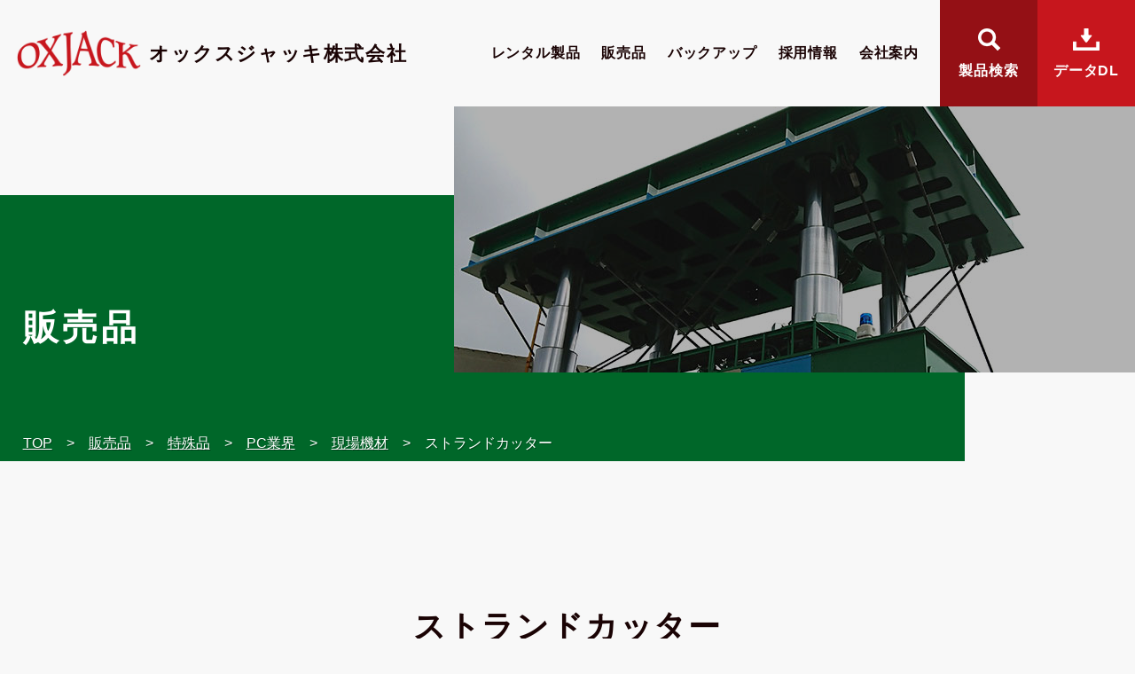

--- FILE ---
content_type: text/html; charset=UTF-8
request_url: https://oxjack.co.jp/sale/1089/
body_size: 34485
content:
<!doctype html>
<html lang="ja" class="no-js">
<head prefix="og: http://ogp.me/ns# fb: http://ogp.me/ns/fb# article: http://ogp.me/ns/article#">
	<meta charset="utf-8">
	<meta http-equiv="X-UA-Compatible" content="IE=edge">
	<meta name="viewport" content="width=device-width, initial-scale=1.0">
	<meta name="format-detection" content="telephone=no">
	<link rel="preconnect" href="https://fonts.googleapis.com">
	<link rel="preconnect" href="https://fonts.gstatic.com" crossorigin>
    <title>ストランドカッター | オックスジャッキ株式会社</title>

		<!-- All in One SEO 4.8.7 - aioseo.com -->
	<meta name="description" content="緊張後の切欠き部内で、PCストランドワイヤーを切断するコンパクトな専用機です。" />
	<meta name="robots" content="max-image-preview:large" />
	<link rel="canonical" href="https://oxjack.co.jp/sale/1089/" />
	<meta name="generator" content="All in One SEO (AIOSEO) 4.8.7" />
		<meta property="og:locale" content="ja_JP" />
		<meta property="og:site_name" content="オックスジャッキ株式会社 | ジャッキのプロフェッショナル集団" />
		<meta property="og:type" content="article" />
		<meta property="og:title" content="ストランドカッター | オックスジャッキ株式会社" />
		<meta property="og:description" content="緊張後の切欠き部内で、PCストランドワイヤーを切断するコンパクトな専用機です。" />
		<meta property="og:url" content="https://oxjack.co.jp/sale/1089/" />
		<meta property="og:image" content="https://oxjack.co.jp/wp/wp-content/uploads/2022/11/logo.png" />
		<meta property="og:image:secure_url" content="https://oxjack.co.jp/wp/wp-content/uploads/2022/11/logo.png" />
		<meta property="og:image:width" content="162" />
		<meta property="og:image:height" content="60" />
		<meta property="article:published_time" content="2022-10-04T02:59:17+00:00" />
		<meta property="article:modified_time" content="2022-10-06T00:55:12+00:00" />
		<meta name="twitter:card" content="summary_large_image" />
		<meta name="twitter:title" content="ストランドカッター | オックスジャッキ株式会社" />
		<meta name="twitter:description" content="緊張後の切欠き部内で、PCストランドワイヤーを切断するコンパクトな専用機です。" />
		<meta name="twitter:image" content="https://oxjack.co.jp/wp/wp-content/uploads/2022/11/logo.png" />
		<script type="application/ld+json" class="aioseo-schema">
			{"@context":"https:\/\/schema.org","@graph":[{"@type":"BreadcrumbList","@id":"https:\/\/oxjack.co.jp\/sale\/1089\/#breadcrumblist","itemListElement":[{"@type":"ListItem","@id":"https:\/\/oxjack.co.jp#listItem","position":1,"name":"\u30db\u30fc\u30e0","item":"https:\/\/oxjack.co.jp","nextItem":{"@type":"ListItem","@id":"https:\/\/oxjack.co.jp\/sale\/#listItem","name":"\u8ca9\u58f2\u54c1"}},{"@type":"ListItem","@id":"https:\/\/oxjack.co.jp\/sale\/#listItem","position":2,"name":"\u8ca9\u58f2\u54c1","item":"https:\/\/oxjack.co.jp\/sale\/","nextItem":{"@type":"ListItem","@id":"https:\/\/oxjack.co.jp\/sale\/special\/#listItem","name":"\u7279\u6b8a\u54c1"},"previousItem":{"@type":"ListItem","@id":"https:\/\/oxjack.co.jp#listItem","name":"\u30db\u30fc\u30e0"}},{"@type":"ListItem","@id":"https:\/\/oxjack.co.jp\/sale\/special\/#listItem","position":3,"name":"\u7279\u6b8a\u54c1","item":"https:\/\/oxjack.co.jp\/sale\/special\/","nextItem":{"@type":"ListItem","@id":"https:\/\/oxjack.co.jp\/sale\/special\/pc-industry\/#listItem","name":"PC\u696d\u754c"},"previousItem":{"@type":"ListItem","@id":"https:\/\/oxjack.co.jp\/sale\/#listItem","name":"\u8ca9\u58f2\u54c1"}},{"@type":"ListItem","@id":"https:\/\/oxjack.co.jp\/sale\/special\/pc-industry\/#listItem","position":4,"name":"PC\u696d\u754c","item":"https:\/\/oxjack.co.jp\/sale\/special\/pc-industry\/","nextItem":{"@type":"ListItem","@id":"https:\/\/oxjack.co.jp\/sale\/special\/pc-industry\/on-site\/#listItem","name":"\u73fe\u5834\u6a5f\u6750"},"previousItem":{"@type":"ListItem","@id":"https:\/\/oxjack.co.jp\/sale\/special\/#listItem","name":"\u7279\u6b8a\u54c1"}},{"@type":"ListItem","@id":"https:\/\/oxjack.co.jp\/sale\/special\/pc-industry\/on-site\/#listItem","position":5,"name":"\u73fe\u5834\u6a5f\u6750","item":"https:\/\/oxjack.co.jp\/sale\/special\/pc-industry\/on-site\/","nextItem":{"@type":"ListItem","@id":"https:\/\/oxjack.co.jp\/sale\/1089\/#listItem","name":"\u30b9\u30c8\u30e9\u30f3\u30c9\u30ab\u30c3\u30bf\u30fc"},"previousItem":{"@type":"ListItem","@id":"https:\/\/oxjack.co.jp\/sale\/special\/pc-industry\/#listItem","name":"PC\u696d\u754c"}},{"@type":"ListItem","@id":"https:\/\/oxjack.co.jp\/sale\/1089\/#listItem","position":6,"name":"\u30b9\u30c8\u30e9\u30f3\u30c9\u30ab\u30c3\u30bf\u30fc","previousItem":{"@type":"ListItem","@id":"https:\/\/oxjack.co.jp\/sale\/special\/pc-industry\/on-site\/#listItem","name":"\u73fe\u5834\u6a5f\u6750"}}]},{"@type":"Organization","@id":"https:\/\/oxjack.co.jp\/#organization","name":"\u30aa\u30c3\u30af\u30b9\u30b8\u30e3\u30c3\u30ad\u682a\u5f0f\u4f1a\u793e","description":"\u30b8\u30e3\u30c3\u30ad\u306e\u30d7\u30ed\u30d5\u30a7\u30c3\u30b7\u30e7\u30ca\u30eb\u96c6\u56e3","url":"https:\/\/oxjack.co.jp\/","logo":{"@type":"ImageObject","url":"https:\/\/oxjack.co.jp\/wp\/wp-content\/uploads\/2022\/11\/logo.png","@id":"https:\/\/oxjack.co.jp\/sale\/1089\/#organizationLogo","width":162,"height":60,"caption":"OXJACK"},"image":{"@id":"https:\/\/oxjack.co.jp\/sale\/1089\/#organizationLogo"}},{"@type":"WebPage","@id":"https:\/\/oxjack.co.jp\/sale\/1089\/#webpage","url":"https:\/\/oxjack.co.jp\/sale\/1089\/","name":"\u30b9\u30c8\u30e9\u30f3\u30c9\u30ab\u30c3\u30bf\u30fc | \u30aa\u30c3\u30af\u30b9\u30b8\u30e3\u30c3\u30ad\u682a\u5f0f\u4f1a\u793e","description":"\u7dca\u5f35\u5f8c\u306e\u5207\u6b20\u304d\u90e8\u5185\u3067\u3001PC\u30b9\u30c8\u30e9\u30f3\u30c9\u30ef\u30a4\u30e4\u30fc\u3092\u5207\u65ad\u3059\u308b\u30b3\u30f3\u30d1\u30af\u30c8\u306a\u5c02\u7528\u6a5f\u3067\u3059\u3002","inLanguage":"ja","isPartOf":{"@id":"https:\/\/oxjack.co.jp\/#website"},"breadcrumb":{"@id":"https:\/\/oxjack.co.jp\/sale\/1089\/#breadcrumblist"},"image":{"@type":"ImageObject","url":"https:\/\/oxjack.co.jp\/wp\/wp-content\/uploads\/2022\/10\/108_strand_cutter01.jpg","@id":"https:\/\/oxjack.co.jp\/sale\/1089\/#mainImage","width":680,"height":468},"primaryImageOfPage":{"@id":"https:\/\/oxjack.co.jp\/sale\/1089\/#mainImage"},"datePublished":"2022-10-04T11:59:17+09:00","dateModified":"2022-10-06T09:55:12+09:00"},{"@type":"WebSite","@id":"https:\/\/oxjack.co.jp\/#website","url":"https:\/\/oxjack.co.jp\/","name":"\u30aa\u30c3\u30af\u30b9\u30b8\u30e3\u30c3\u30ad\u682a\u5f0f\u4f1a\u793e","description":"\u30b8\u30e3\u30c3\u30ad\u306e\u30d7\u30ed\u30d5\u30a7\u30c3\u30b7\u30e7\u30ca\u30eb\u96c6\u56e3","inLanguage":"ja","publisher":{"@id":"https:\/\/oxjack.co.jp\/#organization"}}]}
		</script>
		<!-- All in One SEO -->

<style id='wp-img-auto-sizes-contain-inline-css' type='text/css'>
img:is([sizes=auto i],[sizes^="auto," i]){contain-intrinsic-size:3000px 1500px}
/*# sourceURL=wp-img-auto-sizes-contain-inline-css */
</style>
<style id='wp-block-library-inline-css' type='text/css'>
:root{--wp-block-synced-color:#7a00df;--wp-block-synced-color--rgb:122,0,223;--wp-bound-block-color:var(--wp-block-synced-color);--wp-editor-canvas-background:#ddd;--wp-admin-theme-color:#007cba;--wp-admin-theme-color--rgb:0,124,186;--wp-admin-theme-color-darker-10:#006ba1;--wp-admin-theme-color-darker-10--rgb:0,107,160.5;--wp-admin-theme-color-darker-20:#005a87;--wp-admin-theme-color-darker-20--rgb:0,90,135;--wp-admin-border-width-focus:2px}@media (min-resolution:192dpi){:root{--wp-admin-border-width-focus:1.5px}}.wp-element-button{cursor:pointer}:root .has-very-light-gray-background-color{background-color:#eee}:root .has-very-dark-gray-background-color{background-color:#313131}:root .has-very-light-gray-color{color:#eee}:root .has-very-dark-gray-color{color:#313131}:root .has-vivid-green-cyan-to-vivid-cyan-blue-gradient-background{background:linear-gradient(135deg,#00d084,#0693e3)}:root .has-purple-crush-gradient-background{background:linear-gradient(135deg,#34e2e4,#4721fb 50%,#ab1dfe)}:root .has-hazy-dawn-gradient-background{background:linear-gradient(135deg,#faaca8,#dad0ec)}:root .has-subdued-olive-gradient-background{background:linear-gradient(135deg,#fafae1,#67a671)}:root .has-atomic-cream-gradient-background{background:linear-gradient(135deg,#fdd79a,#004a59)}:root .has-nightshade-gradient-background{background:linear-gradient(135deg,#330968,#31cdcf)}:root .has-midnight-gradient-background{background:linear-gradient(135deg,#020381,#2874fc)}:root{--wp--preset--font-size--normal:16px;--wp--preset--font-size--huge:42px}.has-regular-font-size{font-size:1em}.has-larger-font-size{font-size:2.625em}.has-normal-font-size{font-size:var(--wp--preset--font-size--normal)}.has-huge-font-size{font-size:var(--wp--preset--font-size--huge)}.has-text-align-center{text-align:center}.has-text-align-left{text-align:left}.has-text-align-right{text-align:right}.has-fit-text{white-space:nowrap!important}#end-resizable-editor-section{display:none}.aligncenter{clear:both}.items-justified-left{justify-content:flex-start}.items-justified-center{justify-content:center}.items-justified-right{justify-content:flex-end}.items-justified-space-between{justify-content:space-between}.screen-reader-text{border:0;clip-path:inset(50%);height:1px;margin:-1px;overflow:hidden;padding:0;position:absolute;width:1px;word-wrap:normal!important}.screen-reader-text:focus{background-color:#ddd;clip-path:none;color:#444;display:block;font-size:1em;height:auto;left:5px;line-height:normal;padding:15px 23px 14px;text-decoration:none;top:5px;width:auto;z-index:100000}html :where(.has-border-color){border-style:solid}html :where([style*=border-top-color]){border-top-style:solid}html :where([style*=border-right-color]){border-right-style:solid}html :where([style*=border-bottom-color]){border-bottom-style:solid}html :where([style*=border-left-color]){border-left-style:solid}html :where([style*=border-width]){border-style:solid}html :where([style*=border-top-width]){border-top-style:solid}html :where([style*=border-right-width]){border-right-style:solid}html :where([style*=border-bottom-width]){border-bottom-style:solid}html :where([style*=border-left-width]){border-left-style:solid}html :where(img[class*=wp-image-]){height:auto;max-width:100%}:where(figure){margin:0 0 1em}html :where(.is-position-sticky){--wp-admin--admin-bar--position-offset:var(--wp-admin--admin-bar--height,0px)}@media screen and (max-width:600px){html :where(.is-position-sticky){--wp-admin--admin-bar--position-offset:0px}}

/*# sourceURL=wp-block-library-inline-css */
</style><style id='global-styles-inline-css' type='text/css'>
:root{--wp--preset--aspect-ratio--square: 1;--wp--preset--aspect-ratio--4-3: 4/3;--wp--preset--aspect-ratio--3-4: 3/4;--wp--preset--aspect-ratio--3-2: 3/2;--wp--preset--aspect-ratio--2-3: 2/3;--wp--preset--aspect-ratio--16-9: 16/9;--wp--preset--aspect-ratio--9-16: 9/16;--wp--preset--color--black: #000000;--wp--preset--color--cyan-bluish-gray: #abb8c3;--wp--preset--color--white: #ffffff;--wp--preset--color--pale-pink: #f78da7;--wp--preset--color--vivid-red: #cf2e2e;--wp--preset--color--luminous-vivid-orange: #ff6900;--wp--preset--color--luminous-vivid-amber: #fcb900;--wp--preset--color--light-green-cyan: #7bdcb5;--wp--preset--color--vivid-green-cyan: #00d084;--wp--preset--color--pale-cyan-blue: #8ed1fc;--wp--preset--color--vivid-cyan-blue: #0693e3;--wp--preset--color--vivid-purple: #9b51e0;--wp--preset--gradient--vivid-cyan-blue-to-vivid-purple: linear-gradient(135deg,rgb(6,147,227) 0%,rgb(155,81,224) 100%);--wp--preset--gradient--light-green-cyan-to-vivid-green-cyan: linear-gradient(135deg,rgb(122,220,180) 0%,rgb(0,208,130) 100%);--wp--preset--gradient--luminous-vivid-amber-to-luminous-vivid-orange: linear-gradient(135deg,rgb(252,185,0) 0%,rgb(255,105,0) 100%);--wp--preset--gradient--luminous-vivid-orange-to-vivid-red: linear-gradient(135deg,rgb(255,105,0) 0%,rgb(207,46,46) 100%);--wp--preset--gradient--very-light-gray-to-cyan-bluish-gray: linear-gradient(135deg,rgb(238,238,238) 0%,rgb(169,184,195) 100%);--wp--preset--gradient--cool-to-warm-spectrum: linear-gradient(135deg,rgb(74,234,220) 0%,rgb(151,120,209) 20%,rgb(207,42,186) 40%,rgb(238,44,130) 60%,rgb(251,105,98) 80%,rgb(254,248,76) 100%);--wp--preset--gradient--blush-light-purple: linear-gradient(135deg,rgb(255,206,236) 0%,rgb(152,150,240) 100%);--wp--preset--gradient--blush-bordeaux: linear-gradient(135deg,rgb(254,205,165) 0%,rgb(254,45,45) 50%,rgb(107,0,62) 100%);--wp--preset--gradient--luminous-dusk: linear-gradient(135deg,rgb(255,203,112) 0%,rgb(199,81,192) 50%,rgb(65,88,208) 100%);--wp--preset--gradient--pale-ocean: linear-gradient(135deg,rgb(255,245,203) 0%,rgb(182,227,212) 50%,rgb(51,167,181) 100%);--wp--preset--gradient--electric-grass: linear-gradient(135deg,rgb(202,248,128) 0%,rgb(113,206,126) 100%);--wp--preset--gradient--midnight: linear-gradient(135deg,rgb(2,3,129) 0%,rgb(40,116,252) 100%);--wp--preset--font-size--small: 13px;--wp--preset--font-size--medium: 20px;--wp--preset--font-size--large: 36px;--wp--preset--font-size--x-large: 42px;--wp--preset--spacing--20: 0.44rem;--wp--preset--spacing--30: 0.67rem;--wp--preset--spacing--40: 1rem;--wp--preset--spacing--50: 1.5rem;--wp--preset--spacing--60: 2.25rem;--wp--preset--spacing--70: 3.38rem;--wp--preset--spacing--80: 5.06rem;--wp--preset--shadow--natural: 6px 6px 9px rgba(0, 0, 0, 0.2);--wp--preset--shadow--deep: 12px 12px 50px rgba(0, 0, 0, 0.4);--wp--preset--shadow--sharp: 6px 6px 0px rgba(0, 0, 0, 0.2);--wp--preset--shadow--outlined: 6px 6px 0px -3px rgb(255, 255, 255), 6px 6px rgb(0, 0, 0);--wp--preset--shadow--crisp: 6px 6px 0px rgb(0, 0, 0);}:where(.is-layout-flex){gap: 0.5em;}:where(.is-layout-grid){gap: 0.5em;}body .is-layout-flex{display: flex;}.is-layout-flex{flex-wrap: wrap;align-items: center;}.is-layout-flex > :is(*, div){margin: 0;}body .is-layout-grid{display: grid;}.is-layout-grid > :is(*, div){margin: 0;}:where(.wp-block-columns.is-layout-flex){gap: 2em;}:where(.wp-block-columns.is-layout-grid){gap: 2em;}:where(.wp-block-post-template.is-layout-flex){gap: 1.25em;}:where(.wp-block-post-template.is-layout-grid){gap: 1.25em;}.has-black-color{color: var(--wp--preset--color--black) !important;}.has-cyan-bluish-gray-color{color: var(--wp--preset--color--cyan-bluish-gray) !important;}.has-white-color{color: var(--wp--preset--color--white) !important;}.has-pale-pink-color{color: var(--wp--preset--color--pale-pink) !important;}.has-vivid-red-color{color: var(--wp--preset--color--vivid-red) !important;}.has-luminous-vivid-orange-color{color: var(--wp--preset--color--luminous-vivid-orange) !important;}.has-luminous-vivid-amber-color{color: var(--wp--preset--color--luminous-vivid-amber) !important;}.has-light-green-cyan-color{color: var(--wp--preset--color--light-green-cyan) !important;}.has-vivid-green-cyan-color{color: var(--wp--preset--color--vivid-green-cyan) !important;}.has-pale-cyan-blue-color{color: var(--wp--preset--color--pale-cyan-blue) !important;}.has-vivid-cyan-blue-color{color: var(--wp--preset--color--vivid-cyan-blue) !important;}.has-vivid-purple-color{color: var(--wp--preset--color--vivid-purple) !important;}.has-black-background-color{background-color: var(--wp--preset--color--black) !important;}.has-cyan-bluish-gray-background-color{background-color: var(--wp--preset--color--cyan-bluish-gray) !important;}.has-white-background-color{background-color: var(--wp--preset--color--white) !important;}.has-pale-pink-background-color{background-color: var(--wp--preset--color--pale-pink) !important;}.has-vivid-red-background-color{background-color: var(--wp--preset--color--vivid-red) !important;}.has-luminous-vivid-orange-background-color{background-color: var(--wp--preset--color--luminous-vivid-orange) !important;}.has-luminous-vivid-amber-background-color{background-color: var(--wp--preset--color--luminous-vivid-amber) !important;}.has-light-green-cyan-background-color{background-color: var(--wp--preset--color--light-green-cyan) !important;}.has-vivid-green-cyan-background-color{background-color: var(--wp--preset--color--vivid-green-cyan) !important;}.has-pale-cyan-blue-background-color{background-color: var(--wp--preset--color--pale-cyan-blue) !important;}.has-vivid-cyan-blue-background-color{background-color: var(--wp--preset--color--vivid-cyan-blue) !important;}.has-vivid-purple-background-color{background-color: var(--wp--preset--color--vivid-purple) !important;}.has-black-border-color{border-color: var(--wp--preset--color--black) !important;}.has-cyan-bluish-gray-border-color{border-color: var(--wp--preset--color--cyan-bluish-gray) !important;}.has-white-border-color{border-color: var(--wp--preset--color--white) !important;}.has-pale-pink-border-color{border-color: var(--wp--preset--color--pale-pink) !important;}.has-vivid-red-border-color{border-color: var(--wp--preset--color--vivid-red) !important;}.has-luminous-vivid-orange-border-color{border-color: var(--wp--preset--color--luminous-vivid-orange) !important;}.has-luminous-vivid-amber-border-color{border-color: var(--wp--preset--color--luminous-vivid-amber) !important;}.has-light-green-cyan-border-color{border-color: var(--wp--preset--color--light-green-cyan) !important;}.has-vivid-green-cyan-border-color{border-color: var(--wp--preset--color--vivid-green-cyan) !important;}.has-pale-cyan-blue-border-color{border-color: var(--wp--preset--color--pale-cyan-blue) !important;}.has-vivid-cyan-blue-border-color{border-color: var(--wp--preset--color--vivid-cyan-blue) !important;}.has-vivid-purple-border-color{border-color: var(--wp--preset--color--vivid-purple) !important;}.has-vivid-cyan-blue-to-vivid-purple-gradient-background{background: var(--wp--preset--gradient--vivid-cyan-blue-to-vivid-purple) !important;}.has-light-green-cyan-to-vivid-green-cyan-gradient-background{background: var(--wp--preset--gradient--light-green-cyan-to-vivid-green-cyan) !important;}.has-luminous-vivid-amber-to-luminous-vivid-orange-gradient-background{background: var(--wp--preset--gradient--luminous-vivid-amber-to-luminous-vivid-orange) !important;}.has-luminous-vivid-orange-to-vivid-red-gradient-background{background: var(--wp--preset--gradient--luminous-vivid-orange-to-vivid-red) !important;}.has-very-light-gray-to-cyan-bluish-gray-gradient-background{background: var(--wp--preset--gradient--very-light-gray-to-cyan-bluish-gray) !important;}.has-cool-to-warm-spectrum-gradient-background{background: var(--wp--preset--gradient--cool-to-warm-spectrum) !important;}.has-blush-light-purple-gradient-background{background: var(--wp--preset--gradient--blush-light-purple) !important;}.has-blush-bordeaux-gradient-background{background: var(--wp--preset--gradient--blush-bordeaux) !important;}.has-luminous-dusk-gradient-background{background: var(--wp--preset--gradient--luminous-dusk) !important;}.has-pale-ocean-gradient-background{background: var(--wp--preset--gradient--pale-ocean) !important;}.has-electric-grass-gradient-background{background: var(--wp--preset--gradient--electric-grass) !important;}.has-midnight-gradient-background{background: var(--wp--preset--gradient--midnight) !important;}.has-small-font-size{font-size: var(--wp--preset--font-size--small) !important;}.has-medium-font-size{font-size: var(--wp--preset--font-size--medium) !important;}.has-large-font-size{font-size: var(--wp--preset--font-size--large) !important;}.has-x-large-font-size{font-size: var(--wp--preset--font-size--x-large) !important;}
/*# sourceURL=global-styles-inline-css */
</style>

<style id='classic-theme-styles-inline-css' type='text/css'>
/*! This file is auto-generated */
.wp-block-button__link{color:#fff;background-color:#32373c;border-radius:9999px;box-shadow:none;text-decoration:none;padding:calc(.667em + 2px) calc(1.333em + 2px);font-size:1.125em}.wp-block-file__button{background:#32373c;color:#fff;text-decoration:none}
/*# sourceURL=/wp-includes/css/classic-themes.min.css */
</style>
<link rel='stylesheet' id='normalize-css' href='https://oxjack.co.jp/wp/wp-content/themes/oxjack/css/normalize.min.css?ver=6.9' type='text/css' media='all' />
<link rel='stylesheet' id='drawer-css' href='https://oxjack.co.jp/wp/wp-content/themes/oxjack/css/drawer.min.css?ver=6.9' type='text/css' media='all' />
<link rel='stylesheet' id='main-css' href='https://oxjack.co.jp/wp/wp-content/themes/oxjack/style.css?ver=6.9' type='text/css' media='all' />
<link rel="icon" href="https://oxjack.co.jp/wp/wp-content/uploads/2022/10/cropped-siteicon-32x32.png" sizes="32x32" />
<link rel="icon" href="https://oxjack.co.jp/wp/wp-content/uploads/2022/10/cropped-siteicon-192x192.png" sizes="192x192" />
<link rel="apple-touch-icon" href="https://oxjack.co.jp/wp/wp-content/uploads/2022/10/cropped-siteicon-180x180.png" />
<meta name="msapplication-TileImage" content="https://oxjack.co.jp/wp/wp-content/uploads/2022/10/cropped-siteicon-270x270.png" />
</head>
<body id="sale" class="drawer drawer--right">
<header>
	<div class="inner">
		<h1 class="logo"><a href="https://oxjack.co.jp"><span class="img"><img src="https://oxjack.co.jp/wp/wp-content/themes/oxjack/img/logo.png" alt="オックスジャッキ株式会社"></span>オックスジャッキ株式会社</a></h1>
				<nav class="gnav">
			<ul>
							<li id="product-menu" class="parent-menu"><a href="/rental/" class="slide-down">レンタル製品</a>
					<div class="sub-menu">
						<div class="half-blk">
							<div class="title-blk">
								<h3>レンタル製品</h3>
								<div class="btn"><a href="/rental/">レンタル製品一覧</a></div>
							</div>
							<ul>
															<li>
									<a href="https://oxjack.co.jp/rental/rental-products/">
																			<figure><img src="https://oxjack.co.jp/wp/wp-content/uploads/2022/09/product_category_mega_menu_img01.jpg" alt="製品カテゴリー"></figure>
																			<span class="title">製品カテゴリー</span>
									</a>
								</li>
															<li>
									<a href="https://oxjack.co.jp/rental/rental-construction/">
																			<figure><img src="https://oxjack.co.jp/wp/wp-content/uploads/2022/10/menu-rental-construction.jpg" alt="施工カテゴリー"></figure>
																			<span class="title">施工カテゴリー</span>
									</a>
								</li>
															<li>
									<a href="https://oxjack.co.jp/rental/rental-info/">
																			<figure><img src="https://oxjack.co.jp/wp/wp-content/uploads/2022/09/product_category_mega_menu_img03.jpg" alt="関連情報"></figure>
																			<span class="title">関連情報</span>
									</a>
								</li>
														</ul>
						</div>
					</div>
				</li>
											<li id="sale-menu" class="parent-menu"><a href="/sale/" class="slide-down">販売品</a>
					<div class="sub-menu">
						<div class="half-blk">
							<div class="title-blk">
								<h3>販売品</h3>
								<div class="btn"><a href="/sale/">販売品一覧</a></div>
							</div>
							<ul>
															<li>
									<a href="https://oxjack.co.jp/sale/standard/">
																			<figure><img src="https://oxjack.co.jp/wp/wp-content/uploads/2022/09/sale_item_category_mega_menu_img01.jpg" alt="標準品"></figure>
																			<span class="title">標準品</span>
									</a>
								</li>
															<li>
									<a href="https://oxjack.co.jp/sale/special/">
																			<figure><img src="https://oxjack.co.jp/wp/wp-content/uploads/2022/10/sale_item_category_mega_menu_img02.jpg" alt="特殊品"></figure>
																			<span class="title">特殊品</span>
									</a>
								</li>
														</ul>
						</div>
					</div>
				</li>
											<li><a href="/backup/">バックアップ</a></li>
											<li><a href="https://oxjack.co.jp/recruit/" target="_blank">採用情報</a></li>
											<li><a href="/company/">会社案内</a></li>
											<li class="search"><a href="" class="js-modal-open">製品検索</a></li>
								<li class="dl"><a href="/download/">データDL</a></li>
			</ul>
		</nav>
				<nav class="spnav">
			<div class="nav-toggle">
				<button type="button" class="drawer-toggle drawer-hamburger">
					<span class="sr-only">toggle navigation</span>
					<span class="drawer-hamburger-icon"></span>
					<span class="drawer-hamburger-title">MENU</span>
				</button>
			</div>
			<div class="search">製品検索</div>
			<div class="drawer-nav">
				<ul class="drawer-menu">
<li><a class="drawer-menu-item" href="https://oxjack.co.jp/">HOME</a></li>

<li class="drawer-dropdown menu-item menu-item-type-custom menu-item-object-custom menu-item-has-children"><a class="drawer-menu-item dropdown-toggle" href="#" data-toggle="dropdown" aria-expanded="false">レンタル製品</a>
<ul class="drawer-dropdown-menu">

<li><a class="drawer-dropdown-menu-item" href="https://oxjack.co.jp/rental/">レンタル製品一覧</a></li>

<li><a class="drawer-dropdown-menu-item" href="https://oxjack.co.jp/rental/rental-products/">製品カテゴリー</a></li>

<li><a class="drawer-dropdown-menu-item" href="https://oxjack.co.jp/rental/rental-construction/">施工カテゴリー</a></li>

<li><a class="drawer-dropdown-menu-item" href="https://oxjack.co.jp/rental/rental-info/">関連情報</a></li>
</ul>
</li>

<li class="drawer-dropdown menu-item menu-item-type-custom menu-item-object-custom menu-item-has-children"><a class="drawer-menu-item dropdown-toggle" href="#" data-toggle="dropdown" aria-expanded="false">販売品</a>
<ul class="drawer-dropdown-menu">

<li><a class="drawer-dropdown-menu-item" href="https://oxjack.co.jp/sale/">販売品一覧</a></li>

<li><a class="drawer-dropdown-menu-item" href="https://oxjack.co.jp/sale/standard/">標準品</a></li>

<li><a class="drawer-dropdown-menu-item" href="https://oxjack.co.jp/sale/special/">特殊品</a></li>
</ul>
</li>

<li><a class="drawer-menu-item" href="https://oxjack.co.jp/backup/">バックアップ</a></li>

<li><a class="drawer-menu-item" href="https://oxjack.co.jp/recruit/">採用情報</a></li>

<li><a class="drawer-menu-item" href="https://oxjack.co.jp/company/">会社案内</a></li>

<li><a class="drawer-menu-item" href="https://oxjack.co.jp/download/">データDL</a></li>
</ul>			</div>
		</nav>
	</div>
</header>
<main>
	<section id="page-title">
		<div class="title-blk">
			<h1>販売品</h1>
			<nav class="breadcrumbs"><ul itemprop="breadcrumb"><li class="bcHome" itemprop="itemListElement" itemscope itemtype="http://schema.org/ListItem"><a href="https://oxjack.co.jp/" itemprop="item"><span itemprop="name">TOP</span></a></li><li itemprop="itemListElement" itemscope itemtype="http://schema.org/ListItem"><a href="https://oxjack.co.jp/sale/" itemprop="item"><span itemprop="name">販売品</span></a></li><li itemprop="itemListElement" itemscope itemtype="http://schema.org/ListItem"><a href="https://oxjack.co.jp/sale/special/" itemprop="item"><span itemprop="name">特殊品</span></a></li><li itemprop="itemListElement" itemscope itemtype="http://schema.org/ListItem"><a href="https://oxjack.co.jp/sale/special/pc-industry/" itemprop="item"><span itemprop="name">PC業界</span></a></li><li itemprop="itemListElement" itemscope itemtype="http://schema.org/ListItem"><a href="https://oxjack.co.jp/sale/special/pc-industry/on-site/"><span itemprop="name">現場機材</span></a></li><li itemprop="itemListElement" itemscope itemtype="http://schema.org/ListItem"><span itemprop="name">ストランドカッター</span></li></ul></nav>		</div>
		        <div class="img-blk" style="background-image: url(https://oxjack.co.jp/wp/wp-content/uploads/2022/09/bg_sale_title.jpg);"></div>
			</section>
	<section class="content-wrap">
    		<h2>ストランドカッター</h2>
        <p>緊張後の切欠き部内で、PCストランドワイヤーを切断するコンパクトな専用機です。</p>
		<div class="edit-wrap">
					<div class="img-list">
			<div class="img-blk">					<figure>
						<img src="https://oxjack.co.jp/wp/wp-content/uploads/2022/10/108_strand_cutter01.jpg" alt="">
											</figure>
				</div><div class="img-blk">					<figure>
						<img src="https://oxjack.co.jp/wp/wp-content/uploads/2022/10/108_strand_cutter02.jpg" alt="">
											</figure>
				</div>			</div>
			</div>		<div class="edit-wrap">
		<h3>仕様表・図面</h3><div class="table-scroll"><table width="725">
<tbody>
<tr>
<th width="90">
<p>型式</p>
</th>
<th width="70">
<p>能力<br />
kN</p>
</th>
<th width="100">
<p>作動圧力<br />
MPa</p>
</th>
<th width="88">
<p>必要油量<br />
cc</p>
</th>
<th width="76">
<p>重量<br />
kg</p>
</th>
<th width="171">
<p>適用ポンプ</p>
</th>
<th width="64">
<p>PDF</p>
</th>
<th width="64">
<p>CAD</p>
</th>
</tr>
<tr>
<td width="90">
<p>φ12.7用</p>
</td>
<td width="70">
<p>125</p>
</td>
<td width="100">
<p>69</p>
</td>
<td width="88">
<p>31</p>
</td>
<td width="76">
<p>10</p>
</td>
<td width="171">
<p>ＭＴＥ0.75又はＯＸＰ型</p>
</td>
<td width="64">
<p>PDF</p>
</td>
<td width="64">
<p>CAD</p>
</td>
</tr>
<tr>
<td width="90">
<p>φ15.2用</p>
</td>
<td width="70">
<p>170</p>
</td>
<td width="100">
<p>69</p>
</td>
<td width="88">
<p>50</p>
</td>
<td width="76">
<p>11</p>
</td>
<td width="171">
<p>ＭＴＥ0.75又はＯＸＰ型</p>
</td>
<td width="64">
<p>PDF</p>
</td>
<td width="64">
<p>CAD</p>
</td>
</tr>
<tr>
<td width="90">
<p>φ17.8用</p>
</td>
<td width="70">
<p>240</p>
</td>
<td width="100">
<p>70</p>
</td>
<td width="88">
<p>76</p>
</td>
<td width="76">
<p>15</p>
</td>
<td width="171">
<p>ＭＴＥ0.75又はＯＸＰ型</p>
</td>
<td width="64">
<p>PDF</p>
</td>
<td width="64">
<p>CAD</p>
</td>
</tr>
<tr>
<td width="90">
<p>φ21.8用</p>
</td>
<td width="70">
<p>800</p>
</td>
<td width="100">
<p>70</p>
</td>
<td width="88">
<p>154</p>
</td>
<td width="76">
<p>24</p>
</td>
<td width="171">
<p>ＭＴＥ1.5又はＯＸＰ型</p>
</td>
<td width="64">
<p>PDF</p>
</td>
<td width="64">
<p>CAD</p>
</td>
</tr>
</tbody>
</table>
</div>		</div>
		    		</section>
    	<aside class="contents-nav">
		<h3>現場機材</h3>		<ul>
					<li><a href="https://oxjack.co.jp/sale/516/">PC鋼材緊張管理システム</a></li>
					<li><a href="https://oxjack.co.jp/sale/982/">センターホールジャッキ</a></li>
					<li><a href="https://oxjack.co.jp/sale/1004/">鋼棒緊張ジャッキ(ラムチェアタイプ)</a></li>
					<li><a href="https://oxjack.co.jp/sale/1031/">ストランドワイヤ緊張機</a></li>
					<li><a href="https://oxjack.co.jp/sale/1089/">ストランドカッター</a></li>
				</ul>
	</aside>
	

</main>
<footer>
	<div class="txt-blk">
		<div class="company-blk">
			<h2><span class="logo"><img src="https://oxjack.co.jp/wp/wp-content/themes/oxjack/img/logo.png" alt="オックスジャッキ株式会社"></span>オックスジャッキ株式会社</h2>
			<p>〒104-0041<br />
東京都中央区新富1丁目2番10号<br />
TEL：03-3553-3501</p>		</div>
		<nav class="fnav"><ul><li id="menu-item-271" class="menu-item menu-item-type-post_type_archive menu-item-object-rental menu-item-271"><a href="https://oxjack.co.jp/rental/">レンタル製品</a></li>
<li id="menu-item-272" class="menu-item menu-item-type-post_type_archive menu-item-object-sale menu-item-272"><a href="https://oxjack.co.jp/sale/">販売品</a></li>
<li id="menu-item-273" class="menu-item menu-item-type-post_type_archive menu-item-object-backup menu-item-273"><a href="https://oxjack.co.jp/backup/">バックアップ</a></li>
<li id="menu-item-274" class="menu-item menu-item-type-custom menu-item-object-custom menu-item-274"><a href="https://oxjack.co.jp/recruit/">採用情報</a></li>
<li id="menu-item-275" class="menu-item menu-item-type-post_type_archive menu-item-object-company menu-item-275"><a href="https://oxjack.co.jp/company/">会社案内</a></li>
</ul></nav>		<p class="copy">&copy;&nbsp;2022 OXJACK co.,ltd. All Rights Reserved.</p>
	</div>
	<ul class="btns">
				<li class="dl"><a href="/download/">
			<dl><dt>図面集データDLはこちら</dt>
				<dd><img src="https://oxjack.co.jp/wp/wp-content/themes/oxjack/img/footter_download_icon.png" alt="図面集データDLはこちら"></dd></dl>
		</a></li>
		<li class="pagetop"><a href="#">
			<dl><dt>ページ上部へ</dt>
				<dd><img src="https://oxjack.co.jp/wp/wp-content/themes/oxjack/img/back-to-top.png" alt="ページ上部へ"></dd></dl>
		</a></li>
	</ul>
</footer>
<aside class="sp-fbtn">
	<ul>
		<li class="search"><a href="" class="js-modal-open">製品検索</a></li>
		<li class="dl"><a href="/download/">データDL</a></li>
	</ul>
</aside>
<div class="modal js-modal">
	<div class="modal__bg js-modal-close"></div>
	<div class="modal__content">
		<h2>製品検索</h2>
		<div class="search-blk">
			<form role="search" method="get" id="searchform" class="searchform" action="https://oxjack.co.jp/">
	<div>
		<label class="screen-reader-text" for="s">検索:</label>
		<input type="text" value="" name="s" id="s" placeholder="製品を検索">
		<input type="hidden" name="post_type[]" value="rental">
		<input type="hidden" name="post_type[]" value="sale">
		<input type="submit" id="searchsubmit" value="検索" />
	</div>
</form>		</div>
	</div><!--modal__inner-->
</div><!--modal-->
<script type="speculationrules">
{"prefetch":[{"source":"document","where":{"and":[{"href_matches":"/*"},{"not":{"href_matches":["/wp/wp-*.php","/wp/wp-admin/*","/wp/wp-content/uploads/*","/wp/wp-content/*","/wp/wp-content/plugins/*","/wp/wp-content/themes/oxjack/*","/*\\?(.+)"]}},{"not":{"selector_matches":"a[rel~=\"nofollow\"]"}},{"not":{"selector_matches":".no-prefetch, .no-prefetch a"}}]},"eagerness":"conservative"}]}
</script>
<script type="text/javascript" src="https://oxjack.co.jp/wp/wp-content/themes/oxjack/js/jquery-3.6.0.min.js?ver=1" id="jquery-js"></script>
<script type="text/javascript" src="https://oxjack.co.jp/wp/wp-content/themes/oxjack/js/iscroll.js" id="iscroll-js"></script>
<script type="text/javascript" src="https://oxjack.co.jp/wp/wp-content/themes/oxjack/js/drawer.min.js" id="drawer-js"></script>
<script type="text/javascript" src="https://oxjack.co.jp/wp/wp-content/themes/oxjack/js/dropdown.min.js" id="dropdown-js"></script>
<script type="text/javascript" src="https://oxjack.co.jp/wp/wp-content/themes/oxjack/js/common.js" id="func-js"></script>
</body>
</html>

--- FILE ---
content_type: text/css
request_url: https://oxjack.co.jp/wp/wp-content/themes/oxjack/style.css?ver=6.9
body_size: 67869
content:
@charset "UTF-8";

/*
Theme Name: oxjack
Description: オックスジャッキ株式会社
Version: 1.0
*/

/* General Settings
------------------------------------------ */
* {
	box-sizing: border-box;
}
html {
	font-size: 62.5%;
}
body {
	position: relative;
	color: #333;
	background: #f8f8f8;
	font-size: 16px;
	font-size: 1.6rem;
	line-height: 2.0;
	letter-spacing: .05em;
	font-family: "游ゴシック体", YuGothic, "游ゴシック Medium", "Yu Gothic Medium", "ヒラギノ角ゴ Pro", "Hiragino Kaku Gothic Pro", 'メイリオ', Meiryo, sans-serif;
	font-weight: 400;
	margin: 0;
	padding: 0;
}
main {
	position: relative;
}
h1,h2,h3,h4,h5,h6 {
	font-family: "YuMincho", "Hiragino Mincho ProN", "Yu Mincho", "MS PMincho", serif;
	font-weight: 600;
	line-height: 1.5;
	letter-spacing: .05em;
	margin: 0 0 .8em;
}
img {
	max-width: 100%;
	height: auto;
	vertical-align: bottom;
	pointer-events: none;
}
ul, ol {
	margin: 0;
	padding: 0;
}
ul li, ol li {
	list-style-type: none;
}

dl, dt, dd, figure {
	margin: 0;
	padding: 0;
}
p {
	word-wrap: break-word;
}
a {
	text-decoration: none;
	-webkit-transition: all 0.3s ease;
	transition: all 0.3s ease;
}
a:hover {
	-webkit-transition: all 0.3s ease;
	transition: all 0.3s ease;
}
a[href^="tel:"] {
	pointer-events: none;
}
.alignl {
	text-align: left;
}
.alignc {
	text-align: center;
}
.alignr {
	text-align: right;
}

/*-------------------------------------
 for block editor
 --------------------------------------*/
.aligncenter,
.aligncenter img {
	margin-left: auto;
	margin-right: auto;
}
img.alignright {
	display: block;
	margin-left: auto;
	margin-right: 0;
}
img.aligncenter {
	display: block;
	margin-left: auto;
	margin-right: auto;
}
.wp-block-button__link {
	border-radius: 0;
}
.wp-block-buttons .wp-block-button {
	display: block;
	margin: 0 auto 60px;
}
.wp-block-buttons .wp-block-button:last-child {
	margin-right: auto;
}

/*-------------------------------------
 common
--------------------------------------*/

strong {
	font-weight: 700;
}

.btn a {
	position: relative;
	display: -webkit-box;
	display: flex;
	-webkit-box-pack: center;
	justify-content: center;
	align-items: center;
	line-height: 1;
}
.btnc {
	margin: 0 auto;
}
.half-blk {
	display: -webkit-box;
	display: flex;
	-webkit-box-pack: justify;
	justify-content: space-between;
}
.pc-mode {
	display: block;
}
.sp-mode {
	display: none;
}

/*-------------------------------------
 header
--------------------------------------*/
header {
	position: fixed;
    left: 0;
    top: 0;
    z-index: 100;
    width: 100%;
	height: 120px;
	background-color: transparent;
}
body:not(#index) header {
	position: relative;
	background-color: #f8f8f8;
}
body:not(#index) header .logo a,
body:not(#index) header .gnav > ul > li > a {
	color: #1a0304;
}
body:not(#index) header .gnav .search a,
body:not(#index) header .gnav .dl a {
	color: #FFF;
}
header.fixed {
    background-color: #f8f8f8;
}
body:not(#index) header.fixed {
	position: fixed;
}
header .inner {
	/* position: relative; */
	display: -webkit-box;
	display: flex;
	-webkit-box-pack: justify;
	justify-content: space-between;
	align-items: center;
	width: 100%;
	height: inherit;
	padding-left: 2.5%;
}
header .logo {
	max-width: 480px;
	width: 100%;
	margin: 0;
}
header .logo a {
	display: -webkit-box;
	display: flex;
	-webkit-box-pack: start;
	justify-content: flex-start;
	align-items: center;
	font-family: "游ゴシック体", "Yu Gothic", YuGothic, "ヒラギノ角ゴ Pro", "Hiragino Kaku Gothic Pro", "メイリオ", Meiryo, sans-serif;
	font-weight: 700;
	font-size: 2.4rem;
	color: #FFF;
}
header .logo .img {
	display: block;
	margin-right: 2%;
}
header.fixed .logo a {
	color: #1a0304;
}
.gnav ul {
	display: -webkit-box;
	display: flex;
	-webkit-box-pack: end;
	justify-content: flex-end;
	align-items: center;
}
.gnav ul li {
	margin-right: 2.5em;
}
.gnav ul li.search,
.gnav ul li.dl {
	margin-right: 0;
}
.gnav a {
	position: relative;
	display: block;
	font-family: "游ゴシック体", "Yu Gothic", YuGothic, "ヒラギノ角ゴ Pro", "Hiragino Kaku Gothic Pro", "メイリオ", Meiryo, sans-serif;
	font-weight: 700;
	color: #FFF;
	overflow: hidden;
}
header.fixed .gnav a {
	color: #1a0304;
}
.gnav .search a,
.gnav .dl a {
	display: -webkit-box;
	display: flex;
	-webkit-box-pack: center;
	justify-content: center;
	flex-direction: column;
	width: 120px;
	height: 120px;
	color: #FFF;
	text-align: center;
	line-height: 1;
}
header.fixed .gnav .search a,
header.fixed .gnav .dl a{
	color: #FFF;
}
.gnav .search a {
	background-color: #941015;
}
.gnav .search a::before {
	content: '';
	display: block;
	width: 25px;
	height: 25px;
	background: url(img/search_icon.png) no-repeat center center;
	background-size: contain;
	margin: 0 auto 15px;
}
.gnav .dl a::before {
	content: '';
	display: block;
	width: 30px;
	height: 25px;
	background: url(img/download_icon.png) no-repeat center center;
	background-size: contain;
	margin: 0 auto 15px;
}
.gnav .dl a {
	background-color: #c7161d;
}
.gnav a::after {
	content: '';
	position: absolute;
	left: 0;
	bottom: 0;
	width: 100%;
	height: 2px;
	background-color: #c7161d;
	transform: translateX(-101%);
	transition: all .3s;
}
.gnav .search a::after,
.gnav .dl a::after {
	display: none;
}
.gnav a:hover::after {
	transform: translateX(0%);
}
.gnav .search a:hover {
	background-color: #ab3237;
}
.gnav .dl a:hover {
	background-color: #db5b60;
}
.gnav .sub-menu {
	display: none;
	position: absolute;
	left: 0;
	top: 120px;
	width: 100%;
	z-index: 101;
	background-color: #f6eced;
}
.gnav #sale-menu .sub-menu {
	background-color: #dfe9e3;
}
.gnav .sub-menu .half-blk {
	width: 100%;
	background-color: #f6eced;
}
.gnav #sale-menu .half-blk {
	background-color: #dfe9e3;
}
.gnav .sub-menu .title-blk {
	display: -webkit-box;
	display: flex;
	-webkit-box-pack: center;
	justify-content: center;
	align-items: center;
	flex-direction: column;
	width: 30%;
	font-size: 3.0rem;
	background-color: #c7161d;
	color: #FFF;
}
.gnav #sale-menu .sub-menu .title-blk{
	background-color: #006729;
}
.gnav .sub-menu .title-blk h3 {
	line-height: 1;
	/* margin: 0; */
}
.gnav .sub-menu .title-blk .btn {
	width: 250px;
	height: 50px;
	margin:  0 auto;
}
.gnav .sub-menu .title-blk .btn a {
	position: relative;
    display: -webkit-box;
    display: flex;
	flex-direction: row;
	width: 100%;
	height: 100%;
	border: 1px solid #FFF;
	color: #FFF;
	font-size: 1.6rem;
}
.gnav .sub-menu .title-blk .btn a:hover {
	background-color: #FFF;
	color: #941015;
}
.gnav #sale-menu .sub-menu .title-blk .btn a:hover {
	color: #005924;
}
.gnav .sub-menu .title-blk .btn a::after {
	content: '';
	position: absolute;
	left: unset;
	bottom: unset;
	right: 6%;
	top: 50%;
	transform: translateY(-50%);
	display: block;
	width: 20px;
	height: 10px;
	background: url(img/arrow02-w.png) no-repeat center center;
	background-size: contain;
	transition: all .3s ease;
}
.gnav .sub-menu .title-blk .btn a:hover::after {
	background: url(img/arrow02.png) no-repeat center center;
	background-size: contain;
}
.gnav #sale-menu .sub-menu .title-blk .btn a:hover::after {
	background: url(img/arrow02-gr.png) no-repeat center center;
	background-size: contain;
}
.gnav .sub-menu ul {
	display: -webkit-box;
	display: flex;
	-webkit-box-pack: justify;
	justify-content: flex-start;
	width: 60%;
	margin: 50px 5%;
}
.gnav .sub-menu ul li {
	width: 31.6%;
	margin-right: 2.6%;
}
.gnav .sub-menu ul li:nth-child(last) {
	margin-right: 0;
}
.gnav .sub-menu li a .title {
	position: relative;
	display: block;
	font-family: "YuMincho", "Hiragino Mincho ProN", "Yu Mincho", "MS PMincho", serif;
	font-weight: 600;
	font-size: 2.0rem;
	background-color: #c7161d;
	color: #FFF;
	padding: .5em 1.5em;
}
.gnav #sale-menu .sub-menu li a .title {
	background-color: #006729;
}
.gnav .sub-menu li a:hover {
	opacity: .8;
}
.gnav .sub-menu li a::after {
	display: none;
}
.gnav .sub-menu li a .title::after {
	content: '';
	position: absolute;
	right: 1em;
	top: 50%;
	transform: translateY(-50%);
	display: block;
	width: 10px;
	height: 16px;
	background: url(img/arrow01-w.png) no-repeat center center;
	background-size: contain;
}
.spnav {
	display: none;
}
/*-------------------------------------
 top
--------------------------------------*/
#mv {
	position: relative;
	width: 100%;
	/* height: 100vh;
	height: calc(var(--vh, 1vh) * 100); */
	margin-bottom: 160px;
}
#mv h2 {
	position: absolute;
	left: 10vw;
	top: 50%;
	/* transform: translateY(-50%); */
	font-size: 3vw;
	color: #FFF;
	margin: 0;
}
#mv .video {
	/* position: absolute;
	top: 0;
	left: 0; */
	width: 100%;
	height: calc( 100% * .5625 );
  	/* height: 100vh; */
  	background: url(img/bg-mv.jpg) no-repeat center/cover;
  	overflow: hidden;
  	z-index: -1;
}
.video::after {
	content: '';
	width: 100%;
	height: 100%;
	background: url(img/mainvisual_cover.png) repeat-y left top;
	display: block;
	position: absolute;
	left: 0;
	top: 0;
	opacity: .3;
	z-index: 1;
  }
.video video {
	/* min-width: 100%;
	min-height: 100%;
	width: auto; */
	width: 100%;
	height: auto;
	vertical-align: bottom;
	/* position: absolute;
	top: 50%;
	left: 50%;
	transform: translateX(-50%) translateY(-50%); */
}
.video img {
	/* min-width: 100%;
	min-height: 100%;
	width: auto; */
	width: 100%;
	height: auto;
	/* position: absolute;
	top: 50%;
	left: 50%;
	transform: translateX(-50%) translateY(-50%); */
}
#top-message {
	position: relative;
	margin-bottom: 320px;
}
#top-message::after {
	content: '';
	position: absolute;
	bottom: -300px;
	right: 20px;
	z-index: -1;
	display: block;
	width: 68.5%;
	height: 498px;
	background: url(img/bg_logo.png) no-repeat bottom right;
	background-size: contain;
}
#top-message figure {
	position: relative;
	width: 40%;
	height: 0;
	padding-top: 40%;
	background-position: left top;
	background-repeat: no-repeat;
	background-size: cover;
}
#top-message figure::after {
	content: '';
	position: absolute;
	left: 0;
	top: 0;
	width: 100%;
	height: 100%;
	background: rgba(0,0,0,.3);
}
#top-message .txt-blk {
	position: absolute;
	left: 35%;
	top: 50%;
	transform: translateY(-50%);
	max-width: 1000px;
	width: 100%;
	padding: 5%;
	background-color: #FFF;
	line-height: 3;
}
#top-message h2 {
	font-weight: 600;
	font-size: 3.6rem;
	line-height: 2;
	color: #1a0304;
}
#top-products {
	position: relative;
	background-color: #f6eced;
	margin-bottom: 160px;
	min-height: 41vw;
}
#top-products .img-blk {
	position: absolute;
	right: 0;
	top: -8vw;
	width: 60vw;
	height: 0;
	padding-top: 41vw;
	background-position: left top;
	background-repeat: no-repeat;
	background-size: cover;
}
#top-products .img-blk::after {
	content: '';
	position: absolute;
	left: 0;
	top: 0;
	display: block;
	width: 100%;
	height: 100%;
	background: rgba(0,0,0,.3);
}
#top-products .img-blk .inner {
	position: absolute;
	left: 50%;
	top: 50%;
	transform: translate(-50%, -50%);
	z-index: 2;
}
#top-products h2 {
	font-size: 3.6rem;
	color: #FFF;
	text-align: center;
	margin-bottom: 2em;
}
#top-products .btn a {
	width: 300px;
	height: 75px;
	color: #c7161d;
	background-color: #FFF;
}
#top-products .btn a:hover {
	color: #FFF;
	background-color: #c7161d;
}
#top-products .btn a::after {
	content: '';
	position: absolute;
	right: 6%;
	display: block;
	width: 20px;
	height: 10px;
	background: url(img/arrow02.png) no-repeat center center;
	background-size: contain;
	transition: all .3s ease;
}
#top-products .btn a:hover::after {
	background: url(img/arrow02-w.png) no-repeat center center;
}
#top-products .txt-blk {
	padding: 6vw 0 6vw 12.5%;
}
#top-products .product-list {
	position: relative;
	display: -webkit-box;
	display: flex;
	-webkit-box-pack: start;
	justify-content: flex-start;
	flex-wrap: wrap;
	max-width: 800px;
	width: 100%;
	z-index: 1;
}
#top-products .product-list li {
	width: 48.125%;
	height: 100px;
	margin: 0 3.75% 20px 0;
	background-color: #FFF;
}
#top-products .product-list li:nth-child(2n) {
	margin-right: 0;
}
#top-products .product-list a {
	position: relative;
	display: -webkit-box;
	display: flex;
	-webkit-box-pack: center;
	justify-content: center;
	align-items: center;
	width: 100%;
	height: 100%;
	font-family: "YuMincho", "Hiragino Mincho ProN", "Yu Mincho", "MS PMincho", serif;
	font-weight: 600;
	font-size: 2.4rem;
	line-height: 1;
	color: #262626;
	overflow: hidden;
	border-left: 3px solid #00131a;
}
#top-products .product-list li a {
	border-color: #000;
}
#top-products .product-list li:first-child a {
	border-color: #c7161d;
}
#top-products .product-list li:nth-child(2) a {
	border-color: #1e16c7;
}
#top-products .product-list li:nth-child(3) a {
	border-color: #c5c716;
}
#top-products .product-list li:nth-child(4) a {
	border-color: #1697c7;
}
#top-products .product-list li:nth-child(5) a {
	border-color: #c71676;
}
#top-products .product-list li:nth-child(6) a {
	border-color: #c79b16;
}
#top-products .product-list li:nth-child(7) a {
	border-color: #8216c7;
}
#top-products .product-list li:nth-child(8) a {
	border-color: #16c772;
}
#top-products .product-list li:nth-child(9) a {
	border-color: #c76d16;
}

#top-products .product-list a::before {
	content: '';
	position: absolute;
	left: -101%;
	top: 0;
	display: block;
	width: 100%;
	height: 100%;
	transition: all .3s ease;
}
#top-products .product-list li:first-child a::before {
	background-color: #c7161d;
}
#top-products .product-list li:nth-child(2) a::before {
	background-color: #1e16c7;
}
#top-products .product-list li:nth-child(3) a::before {
	background-color: #c5c716;
}
#top-products .product-list li:nth-child(4) a::before {
	background-color: #1697c7;
}
#top-products .product-list li:nth-child(5) a::before {
	background-color: #c71676;
}
#top-products .product-list li:nth-child(6) a::before {
	background-color: #c79b16;
}
#top-products .product-list li:nth-child(7) a::before {
	background-color: #8216c7;
}
#top-products .product-list li:nth-child(8) a::before {
	background-color: #16c772;
}
#top-products .product-list li:nth-child(9) a::before {
	background-color: #c76d16;
}
#top-products .product-list a:hover::before {
	transform: translateX(101%);
}
#top-products .product-list a::after {
	content: '';
	position: absolute;
	right: 5%;
	display: block;
	width: 10px;
	height: 17px;
	background: url(img/arrow01.png) no-repeat center center;
	background-size: contain;
	transition: all .3s ease;
}
#top-products .product-list a:hover::after {
	background: url(img/arrow01-w.png) no-repeat center center;
}
#top-products .product-list a span {
	position: relative;
	display: inline-block;
	z-index: 2;
}
#top-products .product-list a:hover {
	color: #FFF;
}
#top-recommend {
	margin-bottom: 150px;
}
#top-recommend h2 {
	font-size: 3.6rem;
}
.recommend-list1 {
	display: -webkit-box;
	display: flex;
	-webkit-box-pack: justify;
	justify-content: space-between;
	flex-direction: row-reverse;
	margin-bottom: 50px;
}
.recommend-list1 .imgs,
.recommend-list2 .imgs {
	display: -webkit-box;
	display: flex;
	-webkit-box-pack: start;
	justify-content: flex-start;
	width: 72%;
}
.recommend-list1 .imgs a,
.recommend-list2 .imgs a {
	width: 23.4%;
	margin-right: 2.1%;
	font-family: "YuMincho", "Hiragino Mincho ProN", "Yu Mincho", "MS PMincho", serif;
	font-weight: 600;
	font-size: 1.8rem;
	color: #262626;
	text-align: center;
}
.recommend-list1 .imgs a:last-of-type,
.recommend-list2 .imgs a:last-of-type {
	margin-right: 0;
}
.recommend-list1 .txt-blk {
	display: -webkit-box;
	display: flex;
	-webkit-box-pack: center;
	justify-content: center;
	flex-direction: column;
	width: 25%;
	padding-right: 2%;
}
.recommend-list2 .imgs {
	-webkit-box-pack: end;
	justify-content: flex-end;
	width: 100%;
}
.recommend-list2 .imgs a {
	width: 16.8%;
	margin-right: 1.5%;
	overflow: hidden;
}
#top-recommend .imgs a figure {
	position: relative;
	overflow: hidden;
}
#top-recommend .imgs a figure::after {
	content: '';
	position: absolute;
	left: 0;
	top: 0;
	z-index: 1;
	display: block;
	width: 100%;
	height: 100%;
	background-color: rgba(0,0,0,.3);
}
#top-recommend .imgs a img {
	transition: all .3s ease;
}
#top-recommend .imgs a:hover img {
	transform: scale(1.1);
}
#top-recommend .imgs p {
	margin: .5em 0 0;
	line-height: 1.5;
}
#top-banners {
	display: -webkit-box;
	display: flex;
	-webkit-box-pack: justify;
	justify-content: space-between;
	max-width: 1400px;
	width: 100%;
	margin: 0 auto 160px;
}
#top-banners a.banner {
	position: relative;
	display: block;
	width: 47%;
	/* height: 380px; */
}
#top-banners a.banner::before {
	content: '';
	position: absolute;
	left: 5%;
	top: 5%;
	z-index: 1;
	display: block;
	width: 90%;
	height: 90%;
	border: 1px solid #FFF;
}
#top-banners .banner::after {
	content: '';
	position: absolute;
	left: 0;
	top: 0;
	display: block;
	width: 100%;
	height: 100%;
	background-color: rgba(0,0,0,.3);
}
#top-banners .banner .inner {
	position: absolute;
	left: 50%;
	top: 50%;
	transform: translate(-50%, -50%);
	z-index: 2;
	color: #FFF;
	text-align: center;
}
#top-banners .banner h2 {
	font-size: 3.6rem;
}
#top-banners .banner .btn span {
	display: -webkit-box;
	display: flex;
	-webkit-box-pack: center;
	justify-content: center;
	align-items: center;
	width: 250px;
	height: 60px;
	background-color: #FFF;
	color: #c7161d;
	transition: all .3s ease;
}
#top-banners .banner:hover .btn span {
	background-color: #c7161d;
	color: #FFF;
}
#top-banners .banner .btn span::after {
	content: '';
	position: absolute;
	right: 8%;
	display: block;
	width: 20px;
	height: 10px;
	background: url(img/arrow02.png) no-repeat center center;
	background-size: contain;
	transition: all .3s ease;
}
#top-banners .banner:hover .btn span::after {
	background: url(img/arrow02-w.png) no-repeat center center;
}
#top-backup {
	position: relative;;
	background: url(img/top_backup.jpg) no-repeat center top;
	background-size: cover;
	padding: 160px 0;
	margin-bottom: 160px;
}
#top-backup::after {
	content: '';
	position: absolute;
	left: 0;
	top: 0;
	display: block;
	width: 100%;
	height: 100%;
	background-color: rgba(0,0,0,.4);
}
#top-backup h2 {
	position: relative;
	font-size: 3.0rem;
	margin-bottom: 2.5em;
	color: #FFF;
	text-align: center;
	z-index: 1;
}
#top-backup .banners {
	display: -webkit-box;
	display: flex;
	-webkit-box-pack: justify;
	justify-content: space-between;
	flex-wrap: wrap;
	max-width: 1400px;
	width: 100%;
	margin: 0 auto 40px;
}
#top-backup .banners a {
	position: relative;
	display: -webkit-box;
	display: flex;
	-webkit-box-pack: center;
	justify-content: center;
	align-items: center;
	width: 47%;
	height: 280px;
	color: #262626;
	background-color: #FFF;
	font-family: "YuMincho", "Hiragino Mincho ProN", "Yu Mincho", "MS PMincho", serif;
	font-weight: 600;
	font-size: 3.0rem;
	z-index: 1;
}
#top-backup .banners a dl {
	text-align: center;
	line-height: 1;
}
#top-backup .banners a dt {
	margin-bottom: .8em;
}
#top-backup .banners a::after {
	content: '';
	position: absolute;
	right: 0;
	bottom: 0;
	display: block;
	width: 50px;
	height: 50px;
	background: #c7161d url(img/arrow01-w.png) no-repeat center center;
	background-size: 10px;
	transition: all .3s ease;
}
#top-backup .banners a:hover::after {
	opacity: .9;
}
#top-backup .banners a:hover {
	opacity: .9;
}
#top-news {
	position: relative;
	margin-bottom: 260px;
}
#top-news .txt-blk {
	width: 40%;
	background-color: #c7161d;
	color: #FFF;
	padding: 175px 0 165px 15%;
}
#top-news h2 {
	font-size: 3.6rem;
	margin-bottom: 1.5em;
}
#top-news .btn a {
	width: 300px;
	height: 75px;
	border: 1px solid #FFF;
	background-color: #FFf;
	color: #c7161d;
}
#top-news .btn a:hover {
	background-color: transparent;
	color: #FFF;
}
#top-news .btn a::after {
	content: '';
	position: absolute;
	right: 6%;
	display: block;
	width: 20px;
	height: 10px;
	background: url(img/arrow02.png) no-repeat center center;
	background-size: contain;
	transition: all .3s ease;
}
#top-news .btn a:hover::after {
	background: url(img/arrow02-w.png) no-repeat center center;
}
#top-news .news-list {
	position: absolute;
	left: 35%;
	top: 4vw;
	width: 50%;
	background-color: #FFF;
	padding: 4vw;
}
#top-news .news-list li {
	display: -webkit-box;
	display: flex;
	-webkit-box-pack: start;
	justify-content: flex-start;
	border-bottom: 1px solid #e5e5e5;
	padding: 1.4em 0;
	letter-spacing: normal;
}
#top-news .news-list time {
	font-family: "YuMincho", "Hiragino Mincho ProN", "Yu Mincho", "MS PMincho", serif;
	font-weight: 600;
	font-size: 1.2rem;
	color: #7c7c7c;
	margin-right: 1.5em;
}
#top-news .news-list a {
	color: #333333;
	line-height: 1.5;
}
#top-news .news-list a:hover {
	color: #c7161d;
}
#top-recruit {
	display: -webkit-box;
	display: flex;
	-webkit-box-pack: end;
	justify-content: flex-end;
	position: relative;
	margin-bottom: 260px;
}
#top-recruit .title-blk {
	width: 40%;
	background-color: #f6eced;
	color: #1a0304;
	padding: 155px 15% 145px 10%;
}
#top-recruit h2 {
	font-size: 3.6rem;
	margin-bottom: 1.5em;
}
#top-recruit .btn a {
	width: 300px;
	height: 75px;
	background-color: #e61920;
	color: #FFF;
}
#top-recruit .btn a:hover {
	background-color: #FFF;
	color: #c7161d;
}
#top-recruit .btn a::after {
	content: '';
	position: absolute;
	right: 6%;
	display: block;
	width: 20px;
	height: 10px;
	background: url(img/arrow02-w.png) no-repeat center center;
	background-size: contain;
	transition: all .3s ease;
}
#top-recruit .btn a:hover::after {
	background: url(img/arrow02.png) no-repeat center center;
}
#top-recruit .txt-blk {
	position: absolute;
	left: 15%;
	top: 5vw;
	width: 50%;
	background-color: #FFF;
	padding: 4vw;
}
#top-recruit h3 {
	font-size: 3.0rem;
	color: #1a0304;
	margin-bottom: 1.5em;
}
#top-recruit .banners {
	display: -webkit-box;
	display: flex;
	-webkit-box-pack: start;
	justify-content: flex-start;
	flex-wrap: wrap;
	margin-top: 50px;
}
#top-recruit .banners li {
	width: 34.5%;
	margin: 0 2% 20px 0;
}
#top-recruit .banners li:nth-child(2n) {
	margin-right: 0;
}
#top-recruit .banners li a {
	display: block;
}
/*------------------------------------------
 footer
--------------------------------------------*/
footer {
	position: relative;
	display: -webkit-box;
	display: flex;
	-webkit-box-pack: justify;
	justify-content: space-between;
}
footer .txt-blk {
	position: relative;
	width: 66.5%;
	padding: 120px 11.5% 120px 15%;
	background-color: #FFF;
}
footer .txt-blk .company-blk {
	display: -webkit-box;
	display: flex;
	-webkit-box-pack: justify;
	justify-content: space-between;
	align-items: center;
	border-bottom: 1px solid #c7161d;
	letter-spacing: normal;
	line-height: 1.5;
	margin-bottom: 2em;
}
footer h2 {
	display: -webkit-box;
	display: flex;
	-webkit-box-pack: start;
	justify-content: flex-start;
	align-items: center;
	font-family: "游ゴシック体", "Yu Gothic", YuGothic, "ヒラギノ角ゴ Pro", "Hiragino Kaku Gothic Pro", "メイリオ", Meiryo, sans-serif;
	font-weight: 700;
	font-size: 2.0rem;
	color: #1a1a1a;
	margin: 0;
}
footer h2 .logo {
	display: block;
	width: 130px;
	margin-right: .5em;
}
.fnav ul {
	display: -webkit-box;
	display: flex;
	-webkit-box-pack: start;
	justify-content: flex-start;
	flex-wrap: wrap;
}
.fnav ul li {
	margin-right: 2.5em;
}
.fnav a {
	color: #333;
}
.fnav a:hover {
	color: #c7161d;
}
.copy {
	position: absolute;
	right: -10em;
	top: 50%;
	transform: translateY(-50%) rotate(90deg);
	font-size: 1.2rem;
}
footer .btns {
	display: -webkit-box;
	display: flex;
	-webkit-box-pack: justify;
	justify-content: space-between;
	width: 35.5%;
}
footer .btns .dl {
	width: 70%;
}
footer .btns .pagetop {
	width: 30%;
}
footer .btns a {
	display: -webkit-box;
	display: flex;
	-webkit-box-pack: center;
	justify-content: center;
	align-items: center;
	width: 100%;
	height: 100%;
	color: #FFF;
	text-align: center;
}
footer .btns .dl a {
	background-color: #c7161d;
	font-family: "游ゴシック体", "Yu Gothic", YuGothic, "ヒラギノ角ゴ Pro", "Hiragino Kaku Gothic Pro", "メイリオ", Meiryo, sans-serif;
	font-weight: 700;
	font-size: 2.4rem;
}
footer .btns .dl a:hover {
	background-color: #db5b60;
}
footer .btns .pagetop a {
	background-color: #941015;
	font-size: 1.4rem;
}
footer .btns .pagetop a:hover {
	background-color: #ab3237;
}
footer .btns a dl {
	display: -webkit-box;
	display: flex;
	-webkit-box-pack: center;
	justify-content: center;
	flex-direction: column-reverse;
}
footer .btns a dd {
	margin-bottom: 1.5rem;
}
/*-------------------------------------
 sp-btn
--------------------------------------*/
.sp-fbtn {
	display: none;
}
/*-------------------------------------
 modal
--------------------------------------*/
.modal {
    display: none;
    position: fixed;
    top: 0;
    width: 100%;
    height: 100vh;
	z-index: 101;
}
.modal__bg {
    position: absolute;
    width: 100%;
    background: rgba(0,0,0,0.5);
    height: 100vh;
}
.modal__content {
    position: absolute;
    left: 50%;
    top: 60px;
    transform: translateX(-50%);
    width: 60%;
    background: #fff;
}
.modal__content h2 {
	background-color: #c7161d;
	color: #FFF;
	font-size: 3.0rem;
	line-height: 1;
	padding: 1em 0;
	margin: 0;
	text-align: center;
}
.search-blk {
	padding: 70px 0;
}
.search-blk form {
	width: 75%;
	margin: 0 auto;
}
.search-blk form div {
	display: -webkit-box;
	display: flex;
	-webkit-box-pack: justify;
	justify-content: space-between;
}
.search-blk input#s {
	width: calc( 100% - 65px );
	height: 65px;
	padding: .5em;
	border: none;
	background-color: #f6eced;
}
.search-blk #searchsubmit {
	width: 65px;
	height: 65px;
	background: #941015 url(img/search_icon.png) no-repeat center center;
	background-size: 25px 25px;
	border: none;
	text-indent: -9090px;
}
.screen-reader-text {
	display: none;
}
/*-------------------------------------
 page-title
--------------------------------------*/
#page-title {
	position: relative;
	padding-top: 100px;
	background-color: #f8f8f8;
	margin-bottom: 160px;
}
#page-title .title-blk {
	display: -webkit-box;
	display: flex;
	-webkit-box-pack: center;
	justify-content: center;
	flex-direction: column;
	width: 85%;
	height: 300px;
	padding-left: 15%;
	background-color: #d4171e;
	color: #FFF;
}
#sale #page-title .title-blk {
	background-color: #006729;
}
#page-title h1 {
	font-size: 2.3vw;
	line-height: 1.5;
	letter-spacing: .1em;
	margin: 0;
}
#page-title .img-blk {
	position: absolute;
	right: 0;
	top: 0;
	width: 60%;
	height: 300px;
	background-repeat: no-repeat;
	background-position: center top;
	background-size: cover;
}
#page-title .img-blk::after {
	content: '';
	position: absolute;
	left: 0;
	top: 0;
	display: block;
	width: 100%;
	height: 100%;
	background: rgba(0,0,0,.3);
}

/*-------------------------------------
 breadcrumbs
--------------------------------------*/
.breadcrumbs {
	position: absolute;
	left: 15%;
	bottom: 0px;
	padding: .5em 0;
	font-size: 1.6rem;
	line-height: 1.5;
	letter-spacing: normal;
	color: #FFF;
	text-shadow: 1px 1px rgba(0,0,0,.3);
}
.breadcrumbs ul {
	position: relative;
	display: -webkit-box;
	display: flex;
	-webkit-box-pack: start;
	justify-content: flex-start;
	flex-wrap: wrap;
}
.breadcrumbs ul li {
	position: relative;
	margin-right: 1em;
}
.breadcrumbs ul li::after {
	content: '>';
	margin-left: 1em;
}
.breadcrumbs ul li:last-child {
	margin-right: 0;
}
.breadcrumbs ul li:last-child:after {
	display: none;
}
.breadcrumbs a {
	color: #FFF;
	text-decoration: underline;
}
.breadcrumbs a:hover {
	opacity: .8;
}

/*-------------------------------------
 content-wrap
--------------------------------------*/
.content-wrap {
	max-width: 1400px;
	width: 100%;
	margin: 0 auto 160px;
}
.edit-wrap {
	margin-bottom: 100px;
}
.edit-wrap:last-of-type {
	margin-bottom: 0;
}
#rental .edit-wrap {
	margin-bottom: 60px;
}
.edit-wrap a {
	color: #c7161d;
	text-decoration: underline;
}
.content-wrap h2,
.main-title {
	position: relative;
	font-size: 3.6rem;
	line-height: 1.5;
	text-align: center;
	margin-bottom: 1em;
	color: #1a0304;
}
.content-wrap h2::after,
.main-title::after {
	content: '';
	display: block;
	width: 60px;
	height: 2px;
	background-color: #c7161d;
	margin: 5px auto 0;
}
#sale .content-wrap h2::after,
#sale .main-title::after {
	background-color: #005924;
}
.content-wrap h3 {
	font-size: 3.0rem;
	line-height: 1.5;
	padding: .5em 1em;
	margin-bottom: 40px;
	color: #FFF;
	background-color: #c7161d;
}
#sale .content-wrap h3 {
	background-color: #005924;
}
.content-wrap h4 {
	font-size: 2.4rem;
	line-height: 1.5;
	color: #262626;
	background-color: #f6eced;
	border-top: 1px solid #c7161d;
	border-bottom: 1px solid #c7161d;
	padding: .8em 1em;
}
/* #sale .content-wrap h4 {
	background-color: #e9f2ec;
	border-top: 1px solid #005924;
	border-bottom: 1px solid #005924;
} */
#rental .content-wrap h4 {
	font-size: 2.0rem;
	line-height: 1.5;
	color: #262626;
	background-color: unset;
	border-top: none;
	border-bottom: 1px solid #c7161d;
	padding: 0;
}
#sale .content-wrap h4 {
	font-size: 2.0rem;
	line-height: 1.5;
	color: #262626;
	background-color: unset;
	border-top: none;
	border-bottom: 1px solid #005924;
	padding: 0;
}
.content-wrap h5 {
	font-size: 2.0rem;
	color: #c7161d;
	margin: 1.5em 0 .5em;
}
#rental .content-wrap h5 {
	background-color: #f6eced;
	border-left: 3px solid #c7161d;
	color: #333;
	padding: .3em .5em;
}
#sale .content-wrap h5 {
	background-color: #e9f2ec;
	border-left: 3px solid #005924;
	color: #333;
	padding: .3em .5em;
}
.content-wrap h6 {
	font-size: 1.8rem;
	color: #c7161d;
}
.content-wrap table {
	width: 100%;
	border-collapse: collapse;
	border-top: 1px solid #d9d9d9;
}
.content-wrap th, 
.content-wrap td {
	padding: 2em;
	text-align: left;
	border-bottom: 1px solid #d9d9d9;
	
}
#rental .content-wrap table,
#sale .content-wrap table {
	border-left: 1px solid #d9d9d9;
}
.content-wrap th {
	width: 25%;
	background-color: #ffeff0;
}
#rental .content-wrap th, 
#rental .content-wrap td,
#sale .content-wrap th, 
#sale .content-wrap td {
	width: auto;
	padding: 1.5em .5em;
	border-right: 1px solid #d9d9d9;
	text-align: center;
	line-height: 1.5;
}
#sale .content-wrap th {
	background-color: #e9f2ec;
}
.table-scroll {
	overflow: auto;
	white-space: nowrap;
	margin-bottom: 80px;
}
.table-scroll:last-of-type {
	margin-bottom: 0;
} 
.table-scroll::-webkit-scrollbar {
   height: 5px;
 }
.table-scroll::-webkit-scrollbar-track {
   background: #333;
}
.table-scroll::-webkit-scrollbar-thumb {
   background: #999;
}
.content-wrap ul li {
	position: relative;
	padding-left: 20px;
	margin-bottom: 1em;
}
.content-wrap ul li::before {
	content: '';
	position: absolute;
	left: 0;
	top: .6em;
	display: block;
	width: 8px;
	height: 8px;
	background-color: #d31117;
}
#sale .content-wrap ul li::before {
	background-color: #005924;
}
.content-wrap ol {
	counter-reset: num;
}
.content-wrap ol li {
	position: relative;
	padding-left: 40px;
	margin-bottom: 1em;
}
/* .content-wrap ol li:last-child {
	margin-bottom: 0;
} */
.content-wrap ol li::before {
	counter-increment: num;
	content: counter(num);
	position: absolute;
	left: 0;
	display: block;
	width: 30px;
	height: 30px;
	line-height: 30px;
	background-color: #d31117;
	color: #FFF;
	font-family: "YuMincho", "Hiragino Mincho ProN", "Yu Mincho", "MS PMincho", serif;
	font-weight: 600;
	font-size: 1.8rem;
	text-align: center;
}
#sale .content-wrap ol li::before {
	background-color: #005924;
}
.lead {
	margin-bottom: 2.5em;
}
/*-------------------------------------- contents-nav */
.contents-nav {
	max-width: 1400px;
	width: 100%;
	margin: 0 auto 160px;
	background-color: #FFF;
	padding: 100px 7.1% 70px;
}
.contents-nav h3 {
	font-size: 3.0rem;
	color: #262626;
	margin-bottom: 1.6em;
}
.contents-nav ul {
	display: -webkit-box;
	display: flex;
	-webkit-box-pack: start;
	justify-content: flex-start;
	flex-wrap: wrap;
}
.contents-nav ul li {
	width: 31.6%;
	height: 75px;
	margin: 0 2.6% 30px 0;
}
.contents-nav ul li:nth-child(3n) {
	margin-right: 0;
}
.contents-nav a {
	position: relative;
	display: -webkit-box;
	display: flex;
	-webkit-box-pack: center;
	justify-content: center;
	flex-direction: column;
	width: 100%;
	height: 100%;
	color: #FFF;
	background-color: #e61920;
	font-family: "YuMincho", "Hiragino Mincho ProN", "Yu Mincho", "MS PMincho", serif;
	font-weight: 600;
	font-size: 2.0rem;
	line-height: 1.2;
	padding: 0 calc( 1em + 20px ) 0 1em;
}
.contents-nav a::after {
	content: '';
	position: absolute;
	right: 1em;
	top: 50%;
	transform: translateY(-50%);
	display: block;
	width: 20px;
	height: 10px;
	background: url(img/arrow02-w.png) no-repeat center center;
	background-size: contain;
}
.contents-nav a:hover {
	background-color: #db5b60;
}
#sale .contents-nav a {
	background-color: #00732e;
}
#sale .contents-nav a:hover {
	background-color: #1aaf56;
}
.comment {
	margin: 20px 0;
}
/*-------------------------------------
 company
--------------------------------------*/
.company-list {
	display: -webkit-box;
	display: flex;
	-webkit-box-pack: start;
	justify-content: flex-start;
	flex-wrap: wrap;
}
.content-wrap .company-list li {
	position: relative;
	width: 48.5%;
	margin: 0 3% 80px 0;
	padding: 0;
}
.content-wrap .company-list li:nth-child(2n) {
	margin-right: 0;
}
.company-list a {
	color: #333333;
}
.content-wrap .company-list li::before {
	display: none;
}
/* .company-list figure {
	position: relative;
	z-index: -1;
} */
.company-list .title-box {
	/* position: absolute;
	left: 50%;
	top: 65%;
	transform: translateX(-50%); */
	position: relative;
	width: 92.6%;
	margin: -100px auto 0;
	background-color: #FFF;
	padding: 50px 8%;
	z-index: 1;
}
.company-list .title-box::after {
	content: '';
	position: absolute;
	right: 0;
	bottom: 0;
	display: block;
	width: 50px;
	height: 50px;
	background: #c7161d url(img/arrow01-w.png) no-repeat center center ;
	background-size: 10px 16px;
}
.company-list a .title {
	font-family: "YuMincho", "Hiragino Mincho ProN", "Yu Mincho", "MS PMincho", serif;
	font-weight: 600;
	font-size: 2.4rem;
	line-height: 1.5;
	margin-bottom: .25em;
	color: #c7161d;
}
.company-list a:hover {
	opacity: .8;
}
.gmap {
	position: relative;
	width: 100%;
	height: 0;
	padding-top: 28.6%;
}
.gmap iframe {
	position: absolute;
	top: 0;
	right: 0;
	width: 100%;
	height: 100%;
}
.sales-wrap {
	margin-bottom: 100px;
}
.sales-wrap:last-of-type {
	margin-bottom: 40px;
}
.sales-wrap .txt-blk {
	width: 47.8%;
}
.sales-wrap .map-blk {
	width: 49.3%;
}
.sales-wrap .gmap {
	padding-top: 72.4%;
}
.message-wrap figure {
	width: 28.5%;
}
.message-wrap .txt-blk {
	width: 67.8%;
}
.rinen-wrap {
	font-size: 2.0rem;
	font-weight: 700;
}
.rinen-wrap ol {
	margin-left: 1.2em;
}
.rinen-wrap ol li {
	padding: 0;
	list-style-type: decimal;
}
.rinen-wrap ol li::before {
	display: none;
}
/* .history .table-scroll {
	transform: rotate(180deg);
} */
.content-wrap .history table {
	border: 1px solid #d9d9d9;
	/* transform: rotate(-180deg); */
}
.content-wrap .history thead th {
	font-family: "YuMincho", "Hiragino Mincho ProN", "Yu Mincho", "MS PMincho", serif;
	font-weight: 600;
	font-size: 2.0rem;
	line-height: 1.5;
	text-align: center;
	background-color: #c7161d;
	color: #FFF;
}
.content-wrap .history th,
.content-wrap .history td {
	text-align: center;
	border-right: 1px solid #d9d9d9;
}
.content-wrap .history tbody th {
	width: 20%;
}
.content-wrap .history tbody td {
	width: 40%;
}

/*-------------------------------------
 archive共通
--------------------------------------*/
.main-img {
	margin-bottom: 160px;
}
.archive-list li {
	display: -webkit-box;
	display: flex;
	-webkit-box-pack: justify;
	justify-content: space-between;
	width: 100%;
}
/* .archive-list li:nth-child(2n) {
	-webkit-flex-direction: row-reverse;
	flex-direction: row-reverse;
} */
body:not(#sale) .archive-list li:nth-child(2n) {
	-webkit-flex-direction: row-reverse;
	flex-direction: row-reverse;
}
.content-wrap .archive-list li{
	margin-bottom: 160px;
	padding: 0;
}
.content-wrap .archive-list li::before{
	display: none;
}
.archive-list .txt-blk {
	width: 46.4%;
}
.archive-list .img-blk {
	display: block;
	width: 46.4%;
}
.archive-list h2 {
	text-align: left;
	line-height: 1.5;
	margin-bottom: 80px;
}
.archive-list h2::after {
	margin: 10px 0 0;
}
.archive-list .btn {
	width: 300px;
    height: 75px;
	margin-top: 80px;
}
.archive-list .btn a {
	width: 100%;
	height: 100%;
    background-color: #e61920;
    color: #fff;
}
#sale .archive-list .btn a {
	background-color: #006729;
}
.archive-list .btn a::after {
    content: '';
    position: absolute;
    right: 6%;
    display: block;
    width: 20px;
    height: 10px;
    background: url(img/arrow02-w.png) no-repeat center center;
    background-size: contain;
    transition: all .3s ease;
}
.archive-list .btn a:hover {
	background-color: #db5b60;
}
#sale .archive-list .btn a:hover {
	background-color: #00732e;
}
/*-------------------------------------
 products
--------------------------------------*/
.product-cat-list {
	display: -webkit-box;
	display: flex;
	-webkit-box-pack: start;
	justify-content: flex-start;
	flex-wrap: wrap;
}
.product-cat-list .col {
	width: 32.1%;
	margin: 0 1.85% 60px 0;
}
.product-cat-list .col:nth-of-type(3n) {
	margin-right: 0;
}
.product-cat-list a {
	color: #333;
}
.product-cat-list a:hover {
	color: #c7161d;
	opacity: .8;
}
.product-cat-list figure {
	margin-bottom: 6px;
}
#rental .content-wrap .product-cat-list h4 {
	font-family: "YuMincho", "Hiragino Mincho ProN", "Yu Mincho", "MS PMincho", serif;
	font-weight: 600;
	font-size: 2.4rem;
    line-height: 1.5;
    color: #262626;
    background-color: #f6eced;
    border-top: 1px solid #c7161d;
    border-bottom: 1px solid #c7161d;
	padding: .8em;
	margin-bottom: .8em;
}
#sale .content-wrap .product-cat-list h4 {
	font-family: "YuMincho", "Hiragino Mincho ProN", "Yu Mincho", "MS PMincho", serif;
	font-weight: 600;
	font-size: 2.4rem;
    line-height: 1.5;
    color: #262626;
	padding: .8em;
	margin-bottom: .8em;
	background-color: #e9f2ec;
    border-top: 1px solid #005924;
    border-bottom: 1px solid #005924;
}
/* .content-wrap .product-cat-list h4 {
	padding: .8em;
} */
#rental_cat .content-wrap {
	margin-bottom: 100px;
}
.product-cat-content {
	margin: 0 0 150px;
}
.product-cat-content figure {
	width: 48.5%;
}
.product-cat-content figure.all {
	width: 100%;
}
.img-list,
.photo-list {
	display: -webkit-box;
	display: flex;
	-webkit-box-pack: start;
	justify-content: flex-start;
	flex-wrap: wrap;
	margin-bottom: 60px;
}
.img-list .img-blk {
	width: 32.1%;
	margin: 0 1.85% 40px 0;
}
.img-list > .img-blk:nth-of-type(3n) {
	margin-right: 0;
}
.img-list.col2 .img-blk {
	width: 48.5%;
	margin: 0 3% 40px 0;
}
.img-list.col2 > .img-blk:nth-of-type(3n) {
	margin-right: 3%;
}
.img-list.col2 > .img-blk:nth-of-type(2n) {
	margin-right: 0;
}
/* .photo-list figure:nth-of-type(2n),
.img-list.col2 > dl:nth-of-type(2n),
.img-list.col2 > figure:nth-of-type(2n),
.img-list.col2 > a:nth-of-type(2n) {
	margin-right: 0;
}

.img-list > figure,
.img-list > dl,
.img-list > a {
	width: 32.1%;
	margin: 0 1.85% 40px 0;
} */
.img-list a {
	display: block;
	color: #333;
}
.edit-wrap .img-list a {
	text-decoration: none;
}
.img-list a:hover {
	opacity: .8;
}
/* .img-list > figure:nth-of-type(3n),
.img-list > dl:nth-of-type(3n),
.img-list > a:nth-of-type(3n) {
	margin-right: 0;
} */
.img-list figure figcaption {
	font-family: "YuMincho", "Hiragino Mincho ProN", "Yu Mincho", "MS PMincho", serif;
	font-weight: 600;
	line-height: 1.2;
	text-align: center;
	margin-top: .5em;
}
.img-list dt {
	font-size: 2.0rem;
	line-height: 1.5;
	color: #262626;
	background-color: unset;
	border-top: none;
	border-bottom: 1px solid #c7161d;
	padding: 0;
	margin-bottom: 8px;
}
/* .photo-list figure,
.img-list.col2 > dl,
.img-list.col2 > figure,
.img-list.col2 > a {
	width: 48.5%;
	margin: 0 3% 40px 0;
}
.img-list.col2 > dl:nth-of-type(3n),
.img-list.col2 > figure:nth-of-type(3n),
.img-list.col2 > a:nth-of-type(3n) {
	margin-right: 3%;
}
.photo-list figure:nth-of-type(2n),
.img-list.col2 > dl:nth-of-type(2n),
.img-list.col2 > figure:nth-of-type(2n),
.img-list.col2 > a:nth-of-type(2n) {
	margin-right: 0;
} */
.img-list figure,
.photo-list figure {
	text-align: center;
}
/*------------------------------------------
 search
--------------------------------------------*/
#search .content-wrap h2 {
	font-size: 3.0rem;
	text-align: left;
}
#search .content-wrap h2::after {
	display: none;
}
.search-wrap {
	margin-bottom: 30px;
}
.result-link {
	display: -webkit-box;
	display: flex;
	-webkit-box-pack: end;
	justify-content: flex-end;
	color: #333333;
	text-decoration: underline;
	text-align: right;
}
.result-link:hover {
	color: #c7161d;
}
/*------------------------------------------
 contact
--------------------------------------------*/
.contact-blk {
	padding: 80px 6.6%;
	background-color: #dcf4fb;
	border-radius: 10px;
	margin-bottom: 160px;
	color: #323232;
}
.contact-blk p {
	text-align: center;
}
.contact-blk .tel-number {
	text-align: center;
	font-weight: 500;
	font-size: 2.7rem;
	line-height: 1;
}
.contact-blk .sales-time {
	margin: .5em 0 0;
}
.contact-blk .tel-number a {
	font-size: 8.5rem;
	line-height: 1;
	letter-spacing: normal;
	color: #00a9e0;
}
.contact-blk .tel-number a::before {
	content: '';
	display: inline-block;
	width: 50px;
	height: 66px;
	background: url(img/icon-phone03.png) no-repeat center center;
	background-size: contain;
	margin-right: .2em;
}
.content-wrap .contact-blk table {
	border-collapse: collapse;
	margin-bottom: 70px;
}
.content-wrap .contact-blk th,
.content-wrap .contact-blk td {
	padding: 1.2em 0;
	background-color: transparent;
}
.content-wrap .contact-blk tr {
	border-bottom: 2px solid #FFF;
}
.content-wrap .contact-blk th {
	width: 25.8%;
	font-weight: 500;
	color: #323232;
	text-align: left;
	padding-right: 1em;
}
.contact-blk th div {
	display: -webkit-box;
	display: flex;
	-webkit-box-pack: justify;
	justify-content: space-between;
}
.contact-blk .need {
	display: -webkit-box;
	display: flex;
	-webkit-box-pack: center;
	justify-content: center;
	align-items: center;
	width: 70px;
	height: 35px;
	font-size: 1.8rem;
	line-height: 1;
	letter-spacing: normal;
	background-color: #00a9e0;
	color: #FFF;
	border-radius: 10px;
}
/* input,
textarea {
	border: none;
	background-color: #FFF;
	padding: .5em;
	line-height: 1.8;
}
input[type="file"] {
	margin-bottom: .5em;
} */
.w100 {
	width: 100%;
}
.contact-blk .comment {
	display: block;
	color: #808080;
}
.contact-blk .privacy-blk p {
	text-align: left;
}
/* .mwform-tel-field,
.mwform-zip-field {
	color: #FFF;
}
.mwform-zip-field input,
.mwform-tel-field input {
	color: #323232;
} */
.contact-blk .privacy-blk a {
	display: inline-block;
	font-weight: 500;
	color: #007ca6;
	margin-right: 2em;
}
.contact-blk .btns {
	display: -webkit-box;
	display: flex;
	-webkit-box-pack: center;
	justify-content: center;
	margin-top: 50px;
}
.contact-blk .btns input[type="submit"] {
	width: 250px;
	height: 65px;
	background-color: #00a9e0;
	color: #FFF;
	margin: 0 1em;
	transition: all .3s ease;
}
.contact-blk .btns input[type="submit"]:hover {
	cursor: pointer;
	background-color: #f19900;
}

/*------------------------------------------
 pagination
--------------------------------------------*/
.pagination {
	width: 100%;
	margin: 0 auto 50px;
	font-size: 1.6rem;
	font-family: "YuMincho", "Hiragino Mincho ProN", "Yu Mincho", "MS PMincho", serif;
	font-weight: 600;
}
.pagination ul {
	display:-webkit-flex;
	display: flex;
	-webkit-justify-content: center;
	justify-content: center;
}
.content-wrap .pagination ul li {
	padding-left: 0;
}
.pagination ul li {
	margin: 0 .5%;
	padding-left: 0;
}
.content-wrap .pagination ul li::before {
	display: none;
}
.pagination ul li span {
	display:-webkit-flex;
	display: flex;
	-webkit-justify-content: center;
	justify-content: center;
	align-items: center;
	color: #333;
	width: 35px;
	height: 35px;
	/* border: 1px solid #cccccc;
	background-color: #FFF; */
}
.pagination ul li span.current {
	color: #FFF;
	border: 1px solid #c7161d;
	background-color: #c7161d;
}
.pagination ul li a {
	display:-webkit-flex;
	display: flex;
	-webkit-justify-content: center;
	justify-content: center;
	color: #333;
	border: 1px solid #cccccc;
	background-color: #FFF;
	text-decoration: none;
	width: 35px;
	height: 35px;
}
.pagination ul li a.prev,
.pagination ul li a.next {
	width: auto;
	padding: 0 .5em;
}
.pagination ul li a:hover {
	border: 1px solid #c7161d;
	background: #c7161d;
	color: #FFF;
	opacity: 1;
}
/* .pagination ul li:last-child {
	width: auto;
} */
/* .pagination ul li:last-child a {
	padding: 0 .5em;
} */

/*-------------------------------------
 backup
--------------------------------------*/

.content-wrap .backup-list li{
	margin-bottom: 10rem;
	padding: 0;
}

.content-wrap .backup-list li::before{
	display: none;
}

.backup-contents {
	display: -webkit-box;
	display: flex;
	-webkit-box-pack: start;
	justify-content: flex-start;
	width: 100%;
}

.backup-list li:nth-child(2n) .backup-contents{
	-webkit-flex-direction: row-reverse;
	flex-direction: row-reverse;
}

.backup-contents dt{
	width: 55%;
	padding: 1rem 10rem 1rem 0;
}

.backup-list li:nth-child(2n) .backup-contents dt{
	padding: 1rem 0 1rem 10rem;
}

.content-wrap .backup-contents h2{
	text-align: left;
}

.content-wrap .backup-contents h2::after{
	margin: 20px 0;
}

.backup-contents dt .btn a{
	width: 300px;
    height: 75px;
    border: 1px solid #e61920;
    background-color: #e61920;
    color: #fff;
}

.backup-contents .btn a::after {
    content: '';
    position: absolute;
    right: 6%;
    display: block;
    width: 20px;
    height: 10px;
    background: url(img/arrow02-w.png) no-repeat center center;
    background-size: contain;
    transition: all .3s ease;
}
.img-headding {
	max-width: 1400px;
	width: 100%;
	margin: 0 auto;
}
.img-headding video {
	width: 100%;
    height: auto;
    vertical-align: bottom;
}
.heading {
	font-weight: 700;
	font-size: 2.4rem;
	margin-bottom: 80px;
}
.img-txt .txt-blk {
	width: 62%;
}
.img-txt figure {
	width: 34.28%;
}

/*-------------------------------------
 news
--------------------------------------*/
.news-wrap{
	max-width: 1200px;
	width: 100%;
	margin: 0 auto 160px;
}

.news-list{
    width: 100%;
	margin-bottom: 60px;
}

.news-list li{
    border-bottom: 2px solid #d4d4d4;
    padding: 40px 0;
    display: flex;
    display:-ms-flexbox;
	display:-webkit-flex;
    justify-content: flex-start;
}

.news-list li::before{
    display: none;
}

.news-list li:first-child{
    border-top: 2px solid #d4d4d4;
}
#top-news .news-list li:first-child {
	border-top: unset;
}
.news-list li a{
    display: block;
    width: 88.6%;
	color: #444;
}

.news-list li a:hover{
    color: #f02a28;
}


.news-list li time{
    margin: 0 3.5em 0 0.4em;
    width: 11.4%;
    display: block;
}

.content-wrap time{
	padding: 10px 20px;
	background-color: #e61920;
	color: #fff;
	font-size: 1.4rem;
}

#news .content-wrap h2{
	margin-top: 4rem;
	text-align: left;
} 

#news .content-wrap h2::after{
	display: none;
}

#news .btn{
	display: flex;
	justify-content: center;
	align-items: center;
	margin-top: 60px;
}

#news .btn a {
    width: 300px;
    height: 75px;
    border: 1px solid #e61920;
    background-color: #e61920;
    color: #fff;
}

/*-------------------------------------
 download
--------------------------------------*/
.download-list {
	display:-webkit-flex;
	display: flex;
	-webkit-justify-content: start;
	justify-content: flex-start;
	flex-wrap: wrap;
}
.content-wrap .download-list li {
	width: 32.1%;
	height: 160px;
	margin: 0 1.85% 40px 0;
	padding: 0;
}
.content-wrap .download-list li:nth-child(3n) {
	margin-right: 0;
}
.download-list li::before {
	display: none;
}
.download-list a {
	display:-webkit-flex;
	display: flex;
	-webkit-justify-content: center;
	justify-content: center;
	align-items: center;
	width: 100%;
	height: 100%;
	background-color: #d90c11;
	color: #FFF;
	font-family: "YuMincho", "Hiragino Mincho ProN", "Yu Mincho", "MS PMincho", serif;
	font-weight: 600;
	font-size: 3.0rem;
	line-height: 1;
}
.download-list a::after {
	content: '';
	display: inline-block;
	width: 41px;
	height: 34px;
	margin-left: .5em;
	background: url(img/download_icon.png) no-repeat center center;
	background-size: contain;
}
.download-list a:hover {
	background-color: #db5b60;
}

/*------------------------------------------
 responsive
--------------------------------------------*/
@media screen and (max-width: 1700px) {
	#top-message .txt-blk {
		width: 60%;
		line-height: 2.5;
	}
	#top-products .txt-blk {
		padding-left: 7.5%;
	}
	#top-products .img-blk .inner {
		margin-left: 5%;
	}
	#top-news .txt-blk {
		padding-left: 10%;
	}
	#top-news .news-list {
		width: 55%;
	}
	#top-recruit .txt-blk {
		left: 10%;
		width: 55%;
	}
	footer .txt-blk {
		padding: 120px 11.5% 120px 10%;
	}
}
@media screen and (max-width: 1500px) {
	#top-products .txt-blk {
		padding-left: 3%;
	}
	#top-news .txt-blk {
		padding-left: 5%;
	}
	#top-news .news-list {
		width: 60%;
	}
	#top-recruit .txt-blk {
		left: 5%;
		width: 60%;
	}
	footer .txt-blk {
		padding: 120px 6.5% 120px 5%;
	}
}
@media screen and (max-width: 1400px) {
	header .inner {
		padding-left: 1.5%;
	}
	header .logo .img {
		width: 140px;
	}
	header .logo a {
		font-size: 2.2rem;
	}
	.gnav ul li {
		margin-right: 2em;
	}
	.gnav .search a, 
	.gnav .dl a {
		width: 110px;
	}
	#top-products .product-list {
		width: 50%;
	}
	#top-products .img-blk .inner {
		margin-left: 0;
	}
	#top-banners,
	#top-backup .banners {
		width: 96%;
	}
	#page-title h1 {
		font-size: 4.0rem;
	}
	#page-title .title-blk {
		padding-left: 2%;
	}
	.content-wrap,
	.contents-nav {
		width: 96%;
	}
	.breadcrumbs {
		left: 2%;
	}
}
@media screen and (max-width: 1300px) {
	header .logo {
		max-width: 440px;
	}
	.gnav ul li {
		margin-right: 1.5em;
	}
	footer .btns .dl a {
		font-size: 2.2rem;
	}
}
@media screen and (max-width: 1200px) {
	a[href*="tel:"] {
		pointer-events: initial;
	}
	header {
		height: 80px;
	}
	header .logo {
		max-width: 400px;
	}
	header .logo .img {
		width: 120px;
	}
	header .logo a {
		font-size: 20px;
	}
	.gnav ul li {
		margin-right: 1.2em;
	}
	.gnav .search a,
	.gnav .dl a {
		width: 100px;
		height: 80px;
	}
	.gnav .search a::before {
		width: 20px;
		height: 20px;
	}
	.gnav .dl a::before {
		width: 25px;
		height: 21px;
	}
	#top-message {
		padding-top: 40vw;
		margin-bottom: 160px;
	}
	#top-message::after {
		bottom: unset;
		top: 20vw;
		width: 50%;
		background-position: top right;
		z-index: -2;
	}
	#top-message h2 {
		font-size: 3.0rem;
	}
	#top-message figure {
		position: absolute;
		left: 0;
		top: 0;
		z-index: -1;
		width: 50%;
		padding-top: 50%;
	}
	#top-message .txt-blk {
		position: relative;
		left: unset;
		transform: unset;
		max-width: initial;
		width: 90%;
		margin: 0 auto;
	}
	#top-products .txt-blk {
		padding-left: 2%;
	}
	#top-products h2 {
		font-size: 3.0rem;
	}
	#top-products .product-list a {
		font-size: 2rem;
	}
	#top-recommend h2 {
		font-size: 3.0rem;
	}
	#top-banners .banner h2 {
		font-size: 3.0rem;
	}
	#top-news h2 {
		font-size: 3.0rem;
	}
	#top-news .news-list {
		width: 63%;
	}
	#top-recruit .txt-blk {
		left: 2%;
		width: 63%;
	}
	footer .txt-blk {
		padding: 100px 5% 100px 2%
	}
	footer .btns .dl a {
		font-size: 2.0rem;
	}
	footer .btns dd img {
		width: 20%;
	}
	/* header .inner {
		width: 100%;
		margin: 0 auto;
		align-items: unset;
	}
	header .logo {
		max-width: 305px;
		margin-left: 1%;
	}
	.nav-blk .upper,
	header .gnav {
		display: none;
	} */

	.news-wrap{
		width: 96%;
	}
}
@media screen and (max-width: 1100px) {
	header .logo {
		max-width: 440px;
	}
	header .logo a {
		font-size: 2.4rem;
	}
	.gnav {
		display: none;
	}
	header .spnav {
		display: block;
	}
	.nav-toggle {
		position: absolute;
		right: 0;
		top: 0;
		width: 80px;
		height: 80px;
		background-color: #c7161d;
		color: #FFF;
	}
	.drawer-hamburger {
		position: absolute;
		width: 52px;
		padding: 10px 0;
		color: #FFF;
		font-family: "游ゴシック体", "Yu Gothic", YuGothic, "ヒラギノ角ゴ Pro", "Hiragino Kaku Gothic Pro", "メイリオ", Meiryo, sans-serif;
		font-weight: 700;
		font-size: 1.2rem;
		/* margin-top: ; */
	}
	.drawer--right .drawer-hamburger {
		right: 14px;
	}
	.drawer--right.drawer-open .drawer-hamburger {
		right: 14px;
	}
	.drawer-hamburger-icon,
	.drawer-hamburger-icon:after,
	.drawer-hamburger-icon:before {
		height: 3px;
		background: #FFF;
	}
	.drawer--right.drawer-open .drawer-hamburger-icon:after,
	.drawer--right.drawer-open .drawer-hamburger-icon:before {
		background-color: #FFF;
	} 
	.drawer-hamburger-icon:before {
		top: -14px;
	}
	.drawer-hamburger-icon:after {
		top: 14px;
	}
	.drawer-hamburger-icon {
		margin-top: 20px;
		margin-bottom: 25px;
	}
	.drawer-nav {
		width: 100%;
		z-index: 3;
	}
	.drawer--right .drawer-nav {
		right: -100%;
	}
	header .drawer-nav {
		background: #c7161d;
	}
	header .drawer-nav .drawer-menu {
		font-size: 1.6rem;
		width: 90%;
		margin: 0 auto;
		padding-top: 80px;
	}
	header .drawer-nav li {
		border-bottom: 1px solid #FFF;
	}
	header .drawer-nav .drawer-menu a {
		position: relative;
		display: block;
		font-weight: 500;
		color: #FFF;
		padding: 1em 0;
	}
	header .drawer-nav .drawer-menu a::after {
		content: '';
		position: absolute;
		right: 5px;
		top: 50%;
		transform: translateY(-50%);
		display: block;
		width: 10px;
		height: 18px;
		background: url(img/arrow01-w.png) no-repeat center center;
		background-size: contain;
	}
	.drawer-menu-item {
		font-size: 1.6rem;
	}
	.drawer-dropdown-menu {
		background-color: transparent;
	}
	header .drawer-nav .drawer-dropdown-menu > li {
		position: relative;
		padding-left: 15px;
		/* margin-bottom: 2em; */
		border-bottom: 0;
	}
	.drawer-dropdown-menu > li::before {
		content: '';
		position: absolute;
		left: 0;
		top: 50%;
		width: 10px;
		height: 1px;
		background-color: #FFF;
	}
	.drawer-dropdown > a {
		position: relative;
	}
	header .drawer-nav .drawer-menu .drawer-dropdown > a::before,
	header .drawer-nav .drawer-menu .drawer-dropdown > a::after {
		content: '';
		position: absolute;
		right: 5px;
		top: 50%;
		transform: translateY(-50%);
		width: 10px;
		height: 2px;
		background-color: #FFF;
		transition: all 0.3s ease;
	}
	header .drawer-nav .drawer-menu .drawer-dropdown > a::after {
		transform: rotate(90deg);
	}
	.drawer-dropdown.open > a::after {
		transform: rotate(180deg) !important;
	}
	.drawer-dropdown-menu-item {
		position: relative;
		color: #FFF;
	}
	/* .drawer-dropdown-menu-item::before {
		content: '';
		position: absolute;
		left: 0;
		top: 1.2em;
		display: block;
		width: 10px;
		height: 1px;
		background-color: #FFF;
	} */
	header .drawer-nav .drawer-menu .drawer-dropdown-menu a::after {
		display: none;
	}
	.recommend-list1 {
		flex-wrap: wrap;
	}
	.recommend-list1 .txt-blk {
		width: 96%;
		margin: 0 auto 60px
	}
	.recommend-list1 .imgs {
		width: 100%;
	}
	.recommend-list1 .imgs a {
		width: 18%;
		margin-right: 1.5%;
	}
	.recommend-list2 .imgs a {
		width: 18%;
	}
	#top-news {
		margin-bottom: 160px;
	}
	#top-news .txt-blk {
		width: 100%;
		padding: 60px 0 80px;
		margin: 0 auto;
	}
	#top-news .txt-blk .inner {
		text-align: center;
	}
	#top-news .btn a {
		margin: 0 auto;
	}
	#top-news .news-list {
		position: relative;
		left: unset;
		top: unset;
		width: 90%;
		margin: -50px auto 0;
	}
	#top-recruit {
		display: block;
		margin-bottom: 160px;
	}
	#top-recruit .title-blk {
		width: 100%;
		padding: 60px 0 80px;
		margin: 0 auto;
		text-align: center;
	}
	#top-recruit .title-blk .btn a {
		margin: 0 auto;
	}
	#top-recruit .txt-blk {
		position: relative;
		left: unset;
		top: unset;
		width: 90%;
		margin: -50px auto 0;
	}
	footer {
		flex-wrap: wrap;
		margin-bottom: 60px;
		background-color: #FFF;
	}
	footer .txt-blk,
	footer .btns {
		width: 100%;
	}
	footer .txt-blk {
		padding: 100px 2% 0;
	}
	footer .btns .dl {
		display: none;
	}
	footer .btns {
		flex-direction: row-reverse;
	}
	footer .btns .pagetop {
		width: 100%;
	}
	footer .btns .pagetop a {
		background-color: #ab3237;
	}
	/* footer .btns .dl a {
		padding: 20px 0;
	} */
	.copy {
		position: static;
		transform: unset;
		margin-top: 100px;
	}
	.sp-fbtn {
		display: block;
		position: fixed;
		bottom: 0;
		z-index: 100;
		width: 100%;
	}
	.sp-fbtn ul {
		display:-webkit-flex;
		display: flex;
		-webkit-justify-content: center;
		justify-content: center;
	}
	.sp-fbtn ul li {
		width: 50%;
		height: 60px;
	}
	.sp-fbtn li a {
		position: relative;
		display:-webkit-flex;
		display: flex;
		-webkit-justify-content: center;
		justify-content: center;
		align-items: center;
		width: 100%;
		height: 100%;
		font-family: "游ゴシック体", "Yu Gothic", YuGothic, "ヒラギノ角ゴ Pro", "Hiragino Kaku Gothic Pro", "メイリオ", Meiryo, sans-serif;
		font-weight: 700;
		line-height: 1;
		color: #FFF;
	}
	.sp-fbtn li.search a {
		background-color: #941015;
	}
	.sp-fbtn li.dl a {
		background-color: #c7161d;
	}
	.sp-fbtn li a::before {
		content: '';
		display: inline-block;
		margin-right: .5em;
	}
	.sp-fbtn li.search a::before {
		width: 20px;
		height: 20px;
		background: url(img/search_icon.png) no-repeat center center;
		background-size: contain;
	}
	.sp-fbtn li.dl a::before {
		width: 24px;
		height: 20px;
		background: url(img/download_icon.png) no-repeat center center;
		background-size: contain;
	}
	.modal__content {
		top: 50%;
		width: 80%;
		transform: translate(-50%, -50%);
	}
	#page-title {
		padding-top: 0;
	}
	#page-title .title-blk,
	#page-title .img-blk {
		width: 50%;
		height: 250px;
	}
	#page-title h1 { font-size: 3.6rem ; }
	.breadcrumbs {
		bottom: unset;
		top: 250px;
		color: #333;
		text-shadow: none;
	}
	.breadcrumbs a {
		color: #333;
	}
	.news-list li{
		display: block;
		padding: 20px 0;
	}
	.news-list li time{
		margin: 0;
    	width: 100%;
	}
	#news .content-wrap h2{
		font-size: 3.4rem;
	}
	.download-list a{
		font-size: 2.6rem;
	}
	.download-list a::after {
		width: 30px;
		height: 25px;
	}
}
@media screen and (max-width: 844px) {
	#mv h2 {
		font-size: 3.6rem;
	}
	#top-products {
		padding-top: 41vw;
	}
	#top-products .img-blk {
		right: 5%;
		width: 90%;
	}
	#top-products .txt-blk {
		padding: 0 5% 60px;
	}
	#top-products .product-list {
		width: 100%;
	}
	#page-title,
	.content-wrap {
		margin-bottom: 120px;
	}
	#page-title .title-blk,
	#page-title .img-blk {
		height: 200px;
	}
	.breadcrumbs {
		top: 200px;
		font-size: 1.5rem;
	}
	.content-wrap h2,
	.main-title {
		font-size: 3.2rem;
	}
	.content-wrap h3 {
		font-size: 2.8rem;
	}
	.contents-nav {
		padding: 80px 5.1% 50px;
	}
	.contents-nav ul li {
		width: 49%;
		margin-right: 2%;
	}
	.contents-nav ul li:nth-child(3n) {
		margin-right: 2%;
	}
	.contents-nav ul li:nth-child(2n) {
		margin-right: 0;
	}
	.contents-nav a {
		padding: 0 calc( .5em + 20px ) 0 .5em;
	}
	.contents-nav a::after {
		right: .5em;
	}
	.company-list .title-box {
		margin-top: -50px;
		padding: 30px 8%;
	}
	.company-list .title-box::after {
		width: 40px;
		height: 40px;
		background-size: 8px 13px;
	}
	.product-cat-list .col {
		width: 49%;
		margin-right: 2%;
	}
	.product-cat-list .col:nth-of-type(3n) {
		margin-right: 2%;
	}
	.product-cat-list .col:nth-of-type(2n) {
		margin-right: 0;
	}
	.content-wrap .product-cat-list h4 {
		font-size: 2.2rem;
	}
	.backup-contents{
		display: block;
	}
	.backup-contents dt{
		width:100%;
		padding: 1rem 0;
	}
	.backup-list li:nth-child(2n) .backup-contents dt{
		padding: 1rem 0;
	}
	.content-wrap .download-list li {
		width: 49%;
		height: 140px;
		margin-right: 2%;
	}
	.content-wrap .download-list li:nth-child(3n) {
		margin-right: 2%;
	}
	.content-wrap .download-list li:nth-child(2n) {
		margin-right: 0;
	}
	.main-img,
	.content-wrap .archive-list li {
		margin-bottom: 120px;
	}
	.archive-list .txt-blk,
	.archive-list .img-blk {
		width: 48.5%;
	}
	.archive-list h2 {
		margin-bottom: 40px;
	}
	.archive-list .btn {
		margin-top: 40px;
	}
}
@media screen and (max-width: 768px) {
	
}
@media screen and (max-width: 700px) {
	header .logo a {
		font-size: 2.2rem;
	}
	#mv h2 {
		left: 3vw;
		font-size: 3.0rem;
	}
	.recommend-list1 {
		margin-bottom: 0;
	}
	.recommend-list1 .imgs,
	.recommend-list2 .imgs {
		flex-wrap: wrap;
		width: 96%;
		margin: 0 auto;
	}
	.recommend-list1 .imgs a {
		width: 48%;
		margin-right: 4%;
	}
	.recommend-list1 .imgs a:nth-of-type(2n) {
		margin-right: 0;
	}
	.recommend-list2 .imgs {
		-webkit-box-pack: start;
		justify-content: flex-start;
		flex-wrap: wrap;
	}
	.recommend-list2 .imgs a {
		width: 48%;
		margin-right: 4%;
	}
	.recommend-list2 .imgs a:nth-of-type(2n) {
		margin-right: 0;
	}
	#top-recommend .imgs p {
		margin-bottom: 1.5em;
	}
	#top-banners {
		display: block;
	}
	#top-banners a.banner {
		width: 100%;
		margin-bottom: 60px;
	}
	#top-banners a.banner:last-of-type {
		margin-bottom: 0;
	}
	#top-backup .banners {
		display: block;
	}
	#top-backup .banners a {
		width: 100%;
		margin-bottom: 60px;
	}
	#top-backup .banners a:last-of-type {
		margin-bottom: 0;
	}
	#top-news .news-list {
		width: 96%;
	}
	#top-recruit .txt-blk {
		width: 96%;
	}
	#top-recruit .banners li {
		width: 48%;
		margin-right: 4%;
	}
	footer .txt-blk .company-blk {
		-webkit-box-pack: center;
		justify-content: center;
		flex-direction: column;
	}
	.modal__content {
		width: 90%;
	}
	.search-blk form {
		width: 90%;
	}
	.content-wrap th,
	.content-wrap td {
		padding: 2em 1.5em;
	}
	.content-wrap th {
		width: 30%;
	}
	.content-wrap .company-list li {
		width: 100%;
		margin-right: 0;
	}
	.sales-wrap.half-blk {
		flex-wrap: wrap;
	}
	.sales-wrap .txt-blk,
	.sales-wrap .map-blk {
		width: 100%;
	}
	.sales-wrap .txt-blk {
		margin-bottom: 20px;
	}
	.img-list .img-blk {
		width: 49%;
		margin: 0 2% 30px 0;
	}
	.img-list .img-blk:nth-of-type(3n) {
		margin-right: 2%;
	}
	.img-list .img-blk:nth-of-type(2n) {
		margin-right: 0;
	}
	/* .img-list figure {
		width: 49%;
		margin: 0 2% 30px 0;
	}
	.img-list figure:nth-of-type(3n) {
		margin-right: 2%;
	}
	.img-list figure:nth-of-type(2n) {
		margin-right: 0;
	} */
	#news .content-wrap h2{
		font-size: 3rem;
	}
	.download-list a {
		font-size: 2.4rem;
	}
	.message-wrap {
		flex-wrap: wrap;
	}
	.message-wrap figure {
		width: 100%;
		text-align: center;
		margin-bottom: 20px;
	}
	.message-wrap .txt-blk {
		width: 100%;
	}
	.archive-list li {
		flex-wrap: wrap;
	}
	.main-img,
	.content-wrap .archive-list li{
		margin-bottom: 80px;
	}
	.archive-list .txt-blk,
	.archive-list .img-blk {
		width: 100%;
	}
	.archive-list .txt-blk {
		margin-bottom: 30px;
	}
	.img-txt.half-blk {
		flex-wrap: wrap;
	}
	.img-txt figure,
	.img-txt .txt-blk {
		width: 100%;
	}
}
@media screen and (max-width: 600px) {
	header .logo a {
		font-size: 2.0rem;
	}
	
}
@media screen and (max-width: 480px) {
	body {
		letter-spacing: .025em;
	}
	header {
		height: 60px;
	}
	header .logo {
		letter-spacing: normal;
	}
	header .logo a {
		color: #1a0304;
		font-size: 1.8rem;
	}
	header .logo .img {
		width: 100px;
	}
	.nav-toggle {
		width: 60px;
		height: 60px;
	}
	.drawer-hamburger {
		width: 32px;
		font-size: 1.0rem;
	}
	.drawer-hamburger-icon, 
	.drawer-hamburger-icon:after, 
	.drawer-hamburger-icon:before {
		height: 3px;
	}
	.drawer-hamburger-icon:before {
		top: -10px;
	}
	.drawer-hamburger-icon:after {
		top: 10px;
	}
	.drawer-hamburger-icon {
		margin-top: 13px;
		margin-bottom: 15px;
	}
	#mv h2 {
		font-size: 2.4rem;
	}
	#mv .video {
		margin-top: 60px;
	}
	#top-message figure {
		position: relative;
		width: 100%;
		padding-top: 100%;
	}
	#top-message {
		padding-top: 0;
	}
	#top-message::after {
		width: 100%;
		right: 0;
		top: -80px;
		z-index: 1;
	}
	#top-message h2 {
		font-size: 2.4rem;
	}
	#top-products {
		padding-top: 0;
	}
	#top-products .img-blk {
		position: relative;
		top: unset;
		right: unset;
		width: 100%;
		padding-top: 100%;
		margin-bottom: 60px;
	}
	#top-products .product-list li {
		width: 100%;
		margin-right: 0;
	}
	#top-banners .banner h2 {
		font-size: 2.8rem;
	}
	#top-backup {
		padding: 100px 0;
	}
	#top-news .news-list {
		padding: 40px 5%;
	}
	#top-news .news-list li {
		flex-wrap: wrap;
	}
	#top-recruit h3 {
		font-size: 2.4rem;
	}
	#top-recruit .txt-blk {
		padding: 40px 5%;
	}
	#top-recruit .banners li {
		max-width: 345px;
		width: 100%;
		margin: 0 auto 20px;
	}
	#top-recruit .banners li:nth-child(2n) {
		margin-right: auto;
	}
	footer .txt-blk {
		padding: 80px 2% 0;
	}
	footer h2 {
		-webkit-box-pack: justify;
		justify-content: center;
		flex-direction: column;
	}
	.fnav ul li {
		width: 49%;
		margin: 0 2% 1.5em 0;
	}
	.fnav ul li:nth-child(2n) {
		margin-right: 0;
	}
	.copy {
		margin-top: 50px;
	}
	/* footer h2 figure {
		width: 100px;
	}
	footer h2 {
		font-size: 1.8rem;
	} */
	#page-title .title-blk {
		position: absolute;
		left: 0;
		top: 0;
		z-index: 2;
		align-items: center;
		width: 100%;
		height: 160px;
		padding: 0;
		background-color: transparent;
	}
	#sale #page-title .title-blk {
		background-color: transparent;
	}
	#page-title h1 {
		font-size: 3.0rem;
	}
	#page-title .img-blk {
		position: relative;
		width: 100%;
		height: 160px;
	}
	.breadcrumbs {
		top: 160px;
	}
	.breadcrumbs ul li {
		margin-right: .5em;
		margin-bottom: .5em;
	}
	.breadcrumbs ul li::after {
		margin-left: .5em;
	}
	.content-wrap,
	.contents-nav {
		margin-bottom: 100px;
	}
	.content-wrap h2,
	.main-title {
		font-size: 2.8rem;
	}
	.content-wrap h3 {
		font-size: 2.4rem;
	}
	.content-wrap th,
	.content-wrap td {
		display: block;
		width: 100%;
		padding: 1em;
	}
	#rental .content-wrap th,
	#rental .content-wrap td,
	#sale .content-wrap th,
	#sale .content-wrap td {
		display: table-cell;
		width: auto;
		padding: .75em .5em;
	}
	.content-wrap .history th,
	.content-wrap .history td {
		display: table-cell;
	}
	.contents-nav {
		padding: 60px 2% 30px;
	}
	.contents-nav h3 {
		font-size: 2.6rem;
		margin-bottom: 1em;
	}
	.contents-nav ul li {
		width: 100%;
		margin-right: 0;
	}
	.contents-nav ul li:nth-child(3n) {
		margin-right: 0;
	}
	.content-wrap .company-list li {
		margin-bottom: 60px;
	}
	.gmap {
		padding-top: 100%;
	}
	.sales-wrap {
		margin-bottom: 80px;
	}
	.product-cat-list .col {
		width: 100%;
		margin-right: 0;
	}
	.product-cat-list .col:nth-of-type(3n) {
		margin-right: 0;
	}
	.content-wrap .product-cat-list h4 {
		font-size: 2.0rem;
	}
	.product-cat-content {
		margin-bottom: 80px;
	}
	.product-cat-content.half-blk {
		flex-wrap: wrap;
	}
	.product-cat-content figure {
		width: 100%;
		margin-bottom: 30px;
	}
	.product-cat-content figure:last-of-type {
		margin-bottom: 0;
	}
	.img-list .img-blk,
	.img-list.col2 .img-blk {
		width: 100%;
		margin: 0 0 30px;
	}
	.img-list .img-blk:nth-of-type(3n) {
		margin-right: 0;
	}
	/* .img-list figure {
		width: 100%;
		margin: 0 0 30px;
	}
	.img-list figure:nth-of-type(3n) {
		margin-right: 0;
	}
	.photo-list figure {
		width: 100%;
		margin: 0 0 40px 0;
	} */
	#news .content-wrap h2{
		font-size: 2.4rem;
	}
	.content-wrap .download-list li {
		width: 100%;
		height: 80px;
		margin: 0 0 30px;
	}
	.content-wrap .download-list li:nth-child(3n) {
		margin-right: 0;
	}
	.content-wrap .download-list li:last-child {
		margin-bottom: 0;
	}
	.main-img,
	.content-wrap .archive-list li{
		margin-bottom: 60px;
	}
	.archive-list .btn {
		width: 100%;
	}
	.heading {
		font-size: 1.8rem;
	}
}
@media screen and (max-width: 400px) {
	header .logo {
		max-width: initial;
	}
	header .logo .img {
		width: 80px;
	}
	#mv h2 {
		font-size: 2.0rem;
	}
}
@media screen and (max-width: 375px) {
	header .logo .img {
		width: 70px;
	}
}
@media screen and (max-width: 350px) {
	header .logo .img {
		width: 60px;
	}
	header .logo a {
		font-size: 1.6rem;
	}
	#mv h2 {
		font-size: 1.8rem;
	}
	/* footer h2 figure {
		width: 80px;
	}
	footer h2 {
		font-size: 1.6rem;
	} */
}
@media screen and (max-width: 320px) {
	header .logo a {
		font-size: 1.5rem;
	}
}
/* @media print {
    body {
        width: 1600px !important;
        zoom: .8;
    }
} */

--- FILE ---
content_type: application/javascript
request_url: https://oxjack.co.jp/wp/wp-content/themes/oxjack/js/common.js
body_size: 4010
content:
$(function() {
	var $winW = $(window).width();
	const header = $( 'header' );

	$(document).ready(function() {
		$('.drawer').drawer();
		$('.drawer-dropdown-menu-item').on('click', function() {
            $('.drawer').drawer('close');
        });
	});

	//メインビジュアル高さ設定
	const setFillHeight = () => {
		const vh = window.innerHeight * 0.01;
		document.documentElement.style.setProperty('--vh', `${vh}px`);
	}
	  
	// 画面のサイズ変動があった時に高さを再計算する
	window.addEventListener('resize', setFillHeight);
	
	// 初期化
	setFillHeight();

	//アンカーリンクがある場合
	$(window).on('load', function() {
		var url = $(location).attr('href');
		if(url.indexOf("#") != -1){
			var anchor = url.split("#");
			var target = $('#' + anchor[anchor.length - 1]);
			if(target.length){
				var pos = Math.floor(target.offset().top) - 120;
				$("html, body").animate({scrollTop:pos}, 500);
			}
		}
	});
	
	//スクロールが250に達したらボタン表示
    $(window).scroll(function () {
		var scroll = $(this).scrollTop();
		var winH = window.innerHeight;
        if ( scroll > ( winH * 1.3 ) ) {
			header.addClass('fixed');
		} else {
			header.removeClass('fixed');
        }
    });

	//ページの先頭へ
   	$('a[href^="#"]').not('.drawer-dropdown a').click(function(){
		var headerheight = $('header').outerHeight();
      	var speed = 500;
      	var href= $(this).attr('href');
      	var target = $(href == '#' || href == '' ? 'html' : href);
		var position = target.offset().top - ( headerheight * 2 );
      	$('body,html').animate({scrollTop:position}, speed, 'swing');
      	return false;
	});
	
	//modal
	$(function(){
		$('.js-modal-open').on('click',function(){
			$('.js-modal').fadeIn();
			return false;
		});
		$('.js-modal-close').on('click',function(){
			$('.js-modal').fadeOut();
			return false;
		});
	});

	//サブメニュー表示
	$('.slide-down').addClass('close');
	$('.sub-menu').hide();

	$('.parent-menu').mouseover(function(){
		//$(this).children(".sub-menu").removeClass('close').addClass('open');
		$(this).children(".sub-menu").stop().slideDown();
		$(this).children(".slide-down").removeClass('close');
		//$("> a",this).removeClass('close').addClass('open');
	});
	$('.parent-menu').mouseout(function(){
		//$(this).children(".sub-menu").removeClass('open').addClass('close');
		$(this).children(".sub-menu").stop().slideUp();
		$(this).children(".slide-down").addClass('close');
		//$("> a",this).removeClass('open').addClass('close');
	});

	$('.slide-down').on('click',function(){
		const href = $(this).attr("href");
		location.href = href;
	});

	$('.slide-down').each(function(){
		var btn = $(this);
		btn.click(function() {
			var parentclass = btn.parent().attr('class');
			console.log(parentclass);
			if ( parentclass == 'product-menu') {
				$('#sale-menu .slide-down.open').removeClass('open').addClass('close');
      			$('#sale-menu .sub-menu').stop().slideUp();
			} else if ( parentclass == 'sale-menu' ) {
				$('#product-menu .slide-down.open').removeClass('open').addClass('close');
      			$('.product-menu .sub-menu').stop().slideUp();
			} 
			var megaMenu = btn.next();
			if( $(this).hasClass('open') ){
				megaMenu.stop().slideUp();
				$(this).removeClass('open').addClass('close');
			} else {
				megaMenu.stop().slideDown();
				$(this).removeClass('close').addClass('open');
			}
			return false;
		});
	});
	
	//タブ切替
	// $('.tab').click(function(){
	// 	$('.tab.is-active').removeClass('is-active');
	// 	$(this).addClass('is-active');
	// 	$(".tab-blk.current").removeClass('current');
    //     // クリックしたタブからインデックス番号を取得
	// 	const index = $(this).index();
    //     // クリックしたタブと同じインデックス番号をもつコンテンツを表示
	// 	$('.tab-blk').eq(index).addClass('current');
	// 	const className = '.slider' + ( index + 1 );
	// 	settingSwiper(className);
	// });
	
});
